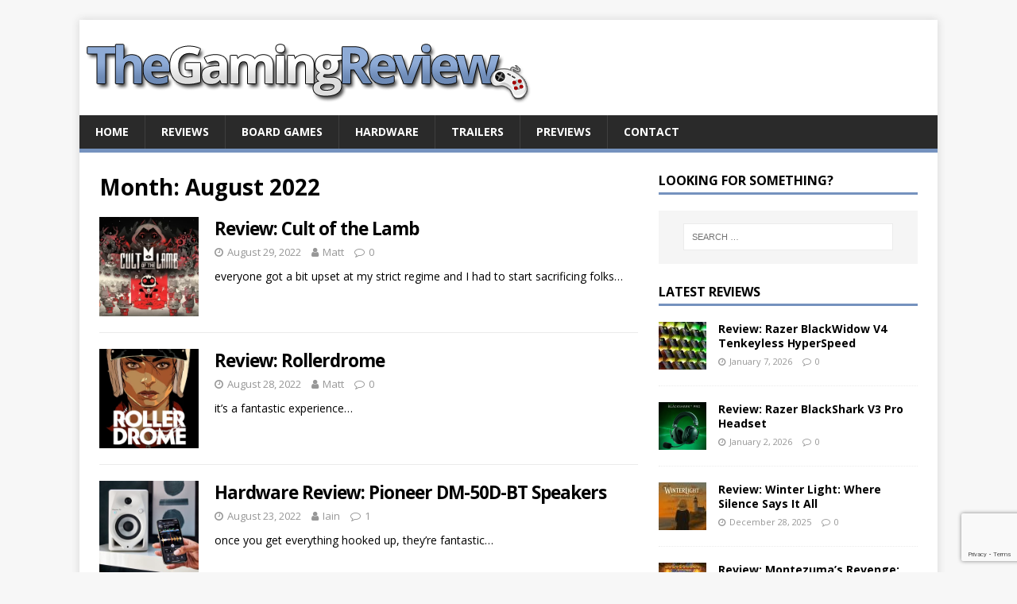

--- FILE ---
content_type: text/html; charset=UTF-8
request_url: https://www.thegamingreview.com/date/2022/08/
body_size: 9610
content:
<!DOCTYPE html>
<html class="no-js" lang="en-GB">
<head>
<meta charset="UTF-8">
<meta name="viewport" content="width=device-width, initial-scale=1.0">
<link rel="profile" href="http://gmpg.org/xfn/11" />
<title>August 2022 &#8211; TheGamingReview.com</title>
<meta name='robots' content='max-image-preview:large' />
<link rel='dns-prefetch' href='//fonts.googleapis.com' />
<link rel="alternate" type="application/rss+xml" title="TheGamingReview.com &raquo; Feed" href="https://www.thegamingreview.com/feed/" />
<link rel="alternate" type="application/rss+xml" title="TheGamingReview.com &raquo; Comments Feed" href="https://www.thegamingreview.com/comments/feed/" />
<style id='wp-img-auto-sizes-contain-inline-css' type='text/css'>
img:is([sizes=auto i],[sizes^="auto," i]){contain-intrinsic-size:3000px 1500px}
/*# sourceURL=wp-img-auto-sizes-contain-inline-css */
</style>
<style id='wp-emoji-styles-inline-css' type='text/css'>

	img.wp-smiley, img.emoji {
		display: inline !important;
		border: none !important;
		box-shadow: none !important;
		height: 1em !important;
		width: 1em !important;
		margin: 0 0.07em !important;
		vertical-align: -0.1em !important;
		background: none !important;
		padding: 0 !important;
	}
/*# sourceURL=wp-emoji-styles-inline-css */
</style>
<style id='wp-block-library-inline-css' type='text/css'>
:root{--wp-block-synced-color:#7a00df;--wp-block-synced-color--rgb:122,0,223;--wp-bound-block-color:var(--wp-block-synced-color);--wp-editor-canvas-background:#ddd;--wp-admin-theme-color:#007cba;--wp-admin-theme-color--rgb:0,124,186;--wp-admin-theme-color-darker-10:#006ba1;--wp-admin-theme-color-darker-10--rgb:0,107,160.5;--wp-admin-theme-color-darker-20:#005a87;--wp-admin-theme-color-darker-20--rgb:0,90,135;--wp-admin-border-width-focus:2px}@media (min-resolution:192dpi){:root{--wp-admin-border-width-focus:1.5px}}.wp-element-button{cursor:pointer}:root .has-very-light-gray-background-color{background-color:#eee}:root .has-very-dark-gray-background-color{background-color:#313131}:root .has-very-light-gray-color{color:#eee}:root .has-very-dark-gray-color{color:#313131}:root .has-vivid-green-cyan-to-vivid-cyan-blue-gradient-background{background:linear-gradient(135deg,#00d084,#0693e3)}:root .has-purple-crush-gradient-background{background:linear-gradient(135deg,#34e2e4,#4721fb 50%,#ab1dfe)}:root .has-hazy-dawn-gradient-background{background:linear-gradient(135deg,#faaca8,#dad0ec)}:root .has-subdued-olive-gradient-background{background:linear-gradient(135deg,#fafae1,#67a671)}:root .has-atomic-cream-gradient-background{background:linear-gradient(135deg,#fdd79a,#004a59)}:root .has-nightshade-gradient-background{background:linear-gradient(135deg,#330968,#31cdcf)}:root .has-midnight-gradient-background{background:linear-gradient(135deg,#020381,#2874fc)}:root{--wp--preset--font-size--normal:16px;--wp--preset--font-size--huge:42px}.has-regular-font-size{font-size:1em}.has-larger-font-size{font-size:2.625em}.has-normal-font-size{font-size:var(--wp--preset--font-size--normal)}.has-huge-font-size{font-size:var(--wp--preset--font-size--huge)}.has-text-align-center{text-align:center}.has-text-align-left{text-align:left}.has-text-align-right{text-align:right}.has-fit-text{white-space:nowrap!important}#end-resizable-editor-section{display:none}.aligncenter{clear:both}.items-justified-left{justify-content:flex-start}.items-justified-center{justify-content:center}.items-justified-right{justify-content:flex-end}.items-justified-space-between{justify-content:space-between}.screen-reader-text{border:0;clip-path:inset(50%);height:1px;margin:-1px;overflow:hidden;padding:0;position:absolute;width:1px;word-wrap:normal!important}.screen-reader-text:focus{background-color:#ddd;clip-path:none;color:#444;display:block;font-size:1em;height:auto;left:5px;line-height:normal;padding:15px 23px 14px;text-decoration:none;top:5px;width:auto;z-index:100000}html :where(.has-border-color){border-style:solid}html :where([style*=border-top-color]){border-top-style:solid}html :where([style*=border-right-color]){border-right-style:solid}html :where([style*=border-bottom-color]){border-bottom-style:solid}html :where([style*=border-left-color]){border-left-style:solid}html :where([style*=border-width]){border-style:solid}html :where([style*=border-top-width]){border-top-style:solid}html :where([style*=border-right-width]){border-right-style:solid}html :where([style*=border-bottom-width]){border-bottom-style:solid}html :where([style*=border-left-width]){border-left-style:solid}html :where(img[class*=wp-image-]){height:auto;max-width:100%}:where(figure){margin:0 0 1em}html :where(.is-position-sticky){--wp-admin--admin-bar--position-offset:var(--wp-admin--admin-bar--height,0px)}@media screen and (max-width:600px){html :where(.is-position-sticky){--wp-admin--admin-bar--position-offset:0px}}

/*# sourceURL=wp-block-library-inline-css */
</style><style id='global-styles-inline-css' type='text/css'>
:root{--wp--preset--aspect-ratio--square: 1;--wp--preset--aspect-ratio--4-3: 4/3;--wp--preset--aspect-ratio--3-4: 3/4;--wp--preset--aspect-ratio--3-2: 3/2;--wp--preset--aspect-ratio--2-3: 2/3;--wp--preset--aspect-ratio--16-9: 16/9;--wp--preset--aspect-ratio--9-16: 9/16;--wp--preset--color--black: #000000;--wp--preset--color--cyan-bluish-gray: #abb8c3;--wp--preset--color--white: #ffffff;--wp--preset--color--pale-pink: #f78da7;--wp--preset--color--vivid-red: #cf2e2e;--wp--preset--color--luminous-vivid-orange: #ff6900;--wp--preset--color--luminous-vivid-amber: #fcb900;--wp--preset--color--light-green-cyan: #7bdcb5;--wp--preset--color--vivid-green-cyan: #00d084;--wp--preset--color--pale-cyan-blue: #8ed1fc;--wp--preset--color--vivid-cyan-blue: #0693e3;--wp--preset--color--vivid-purple: #9b51e0;--wp--preset--gradient--vivid-cyan-blue-to-vivid-purple: linear-gradient(135deg,rgb(6,147,227) 0%,rgb(155,81,224) 100%);--wp--preset--gradient--light-green-cyan-to-vivid-green-cyan: linear-gradient(135deg,rgb(122,220,180) 0%,rgb(0,208,130) 100%);--wp--preset--gradient--luminous-vivid-amber-to-luminous-vivid-orange: linear-gradient(135deg,rgb(252,185,0) 0%,rgb(255,105,0) 100%);--wp--preset--gradient--luminous-vivid-orange-to-vivid-red: linear-gradient(135deg,rgb(255,105,0) 0%,rgb(207,46,46) 100%);--wp--preset--gradient--very-light-gray-to-cyan-bluish-gray: linear-gradient(135deg,rgb(238,238,238) 0%,rgb(169,184,195) 100%);--wp--preset--gradient--cool-to-warm-spectrum: linear-gradient(135deg,rgb(74,234,220) 0%,rgb(151,120,209) 20%,rgb(207,42,186) 40%,rgb(238,44,130) 60%,rgb(251,105,98) 80%,rgb(254,248,76) 100%);--wp--preset--gradient--blush-light-purple: linear-gradient(135deg,rgb(255,206,236) 0%,rgb(152,150,240) 100%);--wp--preset--gradient--blush-bordeaux: linear-gradient(135deg,rgb(254,205,165) 0%,rgb(254,45,45) 50%,rgb(107,0,62) 100%);--wp--preset--gradient--luminous-dusk: linear-gradient(135deg,rgb(255,203,112) 0%,rgb(199,81,192) 50%,rgb(65,88,208) 100%);--wp--preset--gradient--pale-ocean: linear-gradient(135deg,rgb(255,245,203) 0%,rgb(182,227,212) 50%,rgb(51,167,181) 100%);--wp--preset--gradient--electric-grass: linear-gradient(135deg,rgb(202,248,128) 0%,rgb(113,206,126) 100%);--wp--preset--gradient--midnight: linear-gradient(135deg,rgb(2,3,129) 0%,rgb(40,116,252) 100%);--wp--preset--font-size--small: 13px;--wp--preset--font-size--medium: 20px;--wp--preset--font-size--large: 36px;--wp--preset--font-size--x-large: 42px;--wp--preset--spacing--20: 0.44rem;--wp--preset--spacing--30: 0.67rem;--wp--preset--spacing--40: 1rem;--wp--preset--spacing--50: 1.5rem;--wp--preset--spacing--60: 2.25rem;--wp--preset--spacing--70: 3.38rem;--wp--preset--spacing--80: 5.06rem;--wp--preset--shadow--natural: 6px 6px 9px rgba(0, 0, 0, 0.2);--wp--preset--shadow--deep: 12px 12px 50px rgba(0, 0, 0, 0.4);--wp--preset--shadow--sharp: 6px 6px 0px rgba(0, 0, 0, 0.2);--wp--preset--shadow--outlined: 6px 6px 0px -3px rgb(255, 255, 255), 6px 6px rgb(0, 0, 0);--wp--preset--shadow--crisp: 6px 6px 0px rgb(0, 0, 0);}:where(.is-layout-flex){gap: 0.5em;}:where(.is-layout-grid){gap: 0.5em;}body .is-layout-flex{display: flex;}.is-layout-flex{flex-wrap: wrap;align-items: center;}.is-layout-flex > :is(*, div){margin: 0;}body .is-layout-grid{display: grid;}.is-layout-grid > :is(*, div){margin: 0;}:where(.wp-block-columns.is-layout-flex){gap: 2em;}:where(.wp-block-columns.is-layout-grid){gap: 2em;}:where(.wp-block-post-template.is-layout-flex){gap: 1.25em;}:where(.wp-block-post-template.is-layout-grid){gap: 1.25em;}.has-black-color{color: var(--wp--preset--color--black) !important;}.has-cyan-bluish-gray-color{color: var(--wp--preset--color--cyan-bluish-gray) !important;}.has-white-color{color: var(--wp--preset--color--white) !important;}.has-pale-pink-color{color: var(--wp--preset--color--pale-pink) !important;}.has-vivid-red-color{color: var(--wp--preset--color--vivid-red) !important;}.has-luminous-vivid-orange-color{color: var(--wp--preset--color--luminous-vivid-orange) !important;}.has-luminous-vivid-amber-color{color: var(--wp--preset--color--luminous-vivid-amber) !important;}.has-light-green-cyan-color{color: var(--wp--preset--color--light-green-cyan) !important;}.has-vivid-green-cyan-color{color: var(--wp--preset--color--vivid-green-cyan) !important;}.has-pale-cyan-blue-color{color: var(--wp--preset--color--pale-cyan-blue) !important;}.has-vivid-cyan-blue-color{color: var(--wp--preset--color--vivid-cyan-blue) !important;}.has-vivid-purple-color{color: var(--wp--preset--color--vivid-purple) !important;}.has-black-background-color{background-color: var(--wp--preset--color--black) !important;}.has-cyan-bluish-gray-background-color{background-color: var(--wp--preset--color--cyan-bluish-gray) !important;}.has-white-background-color{background-color: var(--wp--preset--color--white) !important;}.has-pale-pink-background-color{background-color: var(--wp--preset--color--pale-pink) !important;}.has-vivid-red-background-color{background-color: var(--wp--preset--color--vivid-red) !important;}.has-luminous-vivid-orange-background-color{background-color: var(--wp--preset--color--luminous-vivid-orange) !important;}.has-luminous-vivid-amber-background-color{background-color: var(--wp--preset--color--luminous-vivid-amber) !important;}.has-light-green-cyan-background-color{background-color: var(--wp--preset--color--light-green-cyan) !important;}.has-vivid-green-cyan-background-color{background-color: var(--wp--preset--color--vivid-green-cyan) !important;}.has-pale-cyan-blue-background-color{background-color: var(--wp--preset--color--pale-cyan-blue) !important;}.has-vivid-cyan-blue-background-color{background-color: var(--wp--preset--color--vivid-cyan-blue) !important;}.has-vivid-purple-background-color{background-color: var(--wp--preset--color--vivid-purple) !important;}.has-black-border-color{border-color: var(--wp--preset--color--black) !important;}.has-cyan-bluish-gray-border-color{border-color: var(--wp--preset--color--cyan-bluish-gray) !important;}.has-white-border-color{border-color: var(--wp--preset--color--white) !important;}.has-pale-pink-border-color{border-color: var(--wp--preset--color--pale-pink) !important;}.has-vivid-red-border-color{border-color: var(--wp--preset--color--vivid-red) !important;}.has-luminous-vivid-orange-border-color{border-color: var(--wp--preset--color--luminous-vivid-orange) !important;}.has-luminous-vivid-amber-border-color{border-color: var(--wp--preset--color--luminous-vivid-amber) !important;}.has-light-green-cyan-border-color{border-color: var(--wp--preset--color--light-green-cyan) !important;}.has-vivid-green-cyan-border-color{border-color: var(--wp--preset--color--vivid-green-cyan) !important;}.has-pale-cyan-blue-border-color{border-color: var(--wp--preset--color--pale-cyan-blue) !important;}.has-vivid-cyan-blue-border-color{border-color: var(--wp--preset--color--vivid-cyan-blue) !important;}.has-vivid-purple-border-color{border-color: var(--wp--preset--color--vivid-purple) !important;}.has-vivid-cyan-blue-to-vivid-purple-gradient-background{background: var(--wp--preset--gradient--vivid-cyan-blue-to-vivid-purple) !important;}.has-light-green-cyan-to-vivid-green-cyan-gradient-background{background: var(--wp--preset--gradient--light-green-cyan-to-vivid-green-cyan) !important;}.has-luminous-vivid-amber-to-luminous-vivid-orange-gradient-background{background: var(--wp--preset--gradient--luminous-vivid-amber-to-luminous-vivid-orange) !important;}.has-luminous-vivid-orange-to-vivid-red-gradient-background{background: var(--wp--preset--gradient--luminous-vivid-orange-to-vivid-red) !important;}.has-very-light-gray-to-cyan-bluish-gray-gradient-background{background: var(--wp--preset--gradient--very-light-gray-to-cyan-bluish-gray) !important;}.has-cool-to-warm-spectrum-gradient-background{background: var(--wp--preset--gradient--cool-to-warm-spectrum) !important;}.has-blush-light-purple-gradient-background{background: var(--wp--preset--gradient--blush-light-purple) !important;}.has-blush-bordeaux-gradient-background{background: var(--wp--preset--gradient--blush-bordeaux) !important;}.has-luminous-dusk-gradient-background{background: var(--wp--preset--gradient--luminous-dusk) !important;}.has-pale-ocean-gradient-background{background: var(--wp--preset--gradient--pale-ocean) !important;}.has-electric-grass-gradient-background{background: var(--wp--preset--gradient--electric-grass) !important;}.has-midnight-gradient-background{background: var(--wp--preset--gradient--midnight) !important;}.has-small-font-size{font-size: var(--wp--preset--font-size--small) !important;}.has-medium-font-size{font-size: var(--wp--preset--font-size--medium) !important;}.has-large-font-size{font-size: var(--wp--preset--font-size--large) !important;}.has-x-large-font-size{font-size: var(--wp--preset--font-size--x-large) !important;}
/*# sourceURL=global-styles-inline-css */
</style>

<style id='classic-theme-styles-inline-css' type='text/css'>
/*! This file is auto-generated */
.wp-block-button__link{color:#fff;background-color:#32373c;border-radius:9999px;box-shadow:none;text-decoration:none;padding:calc(.667em + 2px) calc(1.333em + 2px);font-size:1.125em}.wp-block-file__button{background:#32373c;color:#fff;text-decoration:none}
/*# sourceURL=/wp-includes/css/classic-themes.min.css */
</style>
<link rel='stylesheet' id='contact-form-7-css' href='https://www.thegamingreview.com/wp-content/plugins/contact-form-7/includes/css/styles.css?ver=6.1.4' type='text/css' media='all' />
<link rel='stylesheet' id='mh-google-fonts-css' href='https://fonts.googleapis.com/css?family=Open+Sans:400,400italic,700,600' type='text/css' media='all' />
<link rel='stylesheet' id='mh-magazine-lite-css' href='https://www.thegamingreview.com/wp-content/themes/mh-magazine-lite/style.css?ver=2.9.2' type='text/css' media='all' />
<link rel='stylesheet' id='mh-font-awesome-css' href='https://www.thegamingreview.com/wp-content/themes/mh-magazine-lite/includes/font-awesome.min.css' type='text/css' media='all' />
<script type="text/javascript" src="https://www.thegamingreview.com/wp-includes/js/jquery/jquery.min.js?ver=3.7.1" id="jquery-core-js"></script>
<script type="text/javascript" src="https://www.thegamingreview.com/wp-includes/js/jquery/jquery-migrate.min.js?ver=3.4.1" id="jquery-migrate-js"></script>
<script type="text/javascript" src="https://www.thegamingreview.com/wp-content/themes/mh-magazine-lite/js/scripts.js?ver=2.9.2" id="mh-scripts-js"></script>
<link rel="https://api.w.org/" href="https://www.thegamingreview.com/wp-json/" /><link rel="EditURI" type="application/rsd+xml" title="RSD" href="https://www.thegamingreview.com/xmlrpc.php?rsd" />
<meta name="generator" content="WordPress 6.9" />
<!--[if lt IE 9]>
<script src="https://www.thegamingreview.com/wp-content/themes/mh-magazine-lite/js/css3-mediaqueries.js"></script>
<![endif]-->
		<style type="text/css" id="wp-custom-css">
			/* Changes color of links */
.entry-content a, .entry-content a:hover, a:hover {
	color: #7592BE;
}
/* Changes menu item highlight color */
.mh-main-nav .menu > .current-menu-item, .mh-main-nav li:hover {
	background: #7592BE;
}
/* Changes menu and widget-title border color */
.mh-main-nav, .mh-widget-title {
	border-bottom-color: #7592BE;
}

h3 {
  font-size: 1.4rem;
	letter-spacing:-1px;
}

.mh-loop-thumb img {
  width: 100%;
  max-width: 125px;
}

.entry-thumbnail img {
  width: 100%;
	height:0px;
	display:none;
}

.entry-content {
	max-width: 650px;
	
}		</style>
		</head>
<body id="mh-mobile" class="archive date custom-background wp-theme-mh-magazine-lite mh-right-sb" itemscope="itemscope" itemtype="https://schema.org/WebPage">
<div class="mh-container mh-container-outer">
<div class="mh-header-mobile-nav mh-clearfix"></div>
<header class="mh-header" itemscope="itemscope" itemtype="https://schema.org/WPHeader">
	<div class="mh-container mh-container-inner mh-row mh-clearfix">
		<div class="mh-custom-header mh-clearfix">
<a class="mh-header-image-link" href="https://www.thegamingreview.com/" title="TheGamingReview.com" rel="home">
<img class="mh-header-image" src="https://www.thegamingreview.com/wp-content/uploads/2023/01/cropped-tgr_logo.png" height="120" width="600" alt="TheGamingReview.com" />
</a>
</div>
	</div>
	<div class="mh-main-nav-wrap">
		<nav class="mh-navigation mh-main-nav mh-container mh-container-inner mh-clearfix" itemscope="itemscope" itemtype="https://schema.org/SiteNavigationElement">
			<div class="menu-podcast-container"><ul id="menu-podcast" class="menu"><li id="menu-item-26" class="menu-item menu-item-type-custom menu-item-object-custom menu-item-home menu-item-26"><a href="https://www.thegamingreview.com">Home</a></li>
<li id="menu-item-78" class="menu-item menu-item-type-custom menu-item-object-custom menu-item-78"><a href="https://www.thegamingreview.com/category/review-2/">Reviews</a></li>
<li id="menu-item-9073" class="menu-item menu-item-type-taxonomy menu-item-object-category menu-item-9073"><a href="https://www.thegamingreview.com/category/board-games/">Board Games</a></li>
<li id="menu-item-10938" class="menu-item menu-item-type-taxonomy menu-item-object-category menu-item-10938"><a href="https://www.thegamingreview.com/category/hardware/">Hardware</a></li>
<li id="menu-item-1212" class="menu-item menu-item-type-taxonomy menu-item-object-category menu-item-1212"><a href="https://www.thegamingreview.com/category/trailers/">Trailers</a></li>
<li id="menu-item-7122" class="menu-item menu-item-type-taxonomy menu-item-object-category menu-item-7122"><a href="https://www.thegamingreview.com/category/previews/">Previews</a></li>
<li id="menu-item-530" class="menu-item menu-item-type-custom menu-item-object-custom menu-item-530"><a href="http://www.thegamingreview.com/contact-us/">Contact</a></li>
</ul></div>		</nav>
	</div>
</header><div class="mh-wrapper mh-clearfix">
	<div id="main-content" class="mh-loop mh-content" role="main">			<header class="page-header"><h1 class="page-title">Month: <span>August 2022</span></h1>			</header><article class="mh-loop-item mh-clearfix post-13631 post type-post status-publish format-standard has-post-thumbnail hentry category-playstation-5 category-review-2 tag-cult-of-the-lamb">
	<figure class="mh-loop-thumb">
		<a href="https://www.thegamingreview.com/13631/2022/08/29/review-cult-of-the-lamb/"><img width="300" height="300" src="https://www.thegamingreview.com/wp-content/uploads/2022/08/cult-of-the-lamb-cover.webp" class="attachment-mh-magazine-lite-medium size-mh-magazine-lite-medium wp-post-image" alt="" decoding="async" fetchpriority="high" srcset="https://www.thegamingreview.com/wp-content/uploads/2022/08/cult-of-the-lamb-cover.webp 600w, https://www.thegamingreview.com/wp-content/uploads/2022/08/cult-of-the-lamb-cover-300x300.webp 300w, https://www.thegamingreview.com/wp-content/uploads/2022/08/cult-of-the-lamb-cover-150x150.webp 150w, https://www.thegamingreview.com/wp-content/uploads/2022/08/cult-of-the-lamb-cover-100x100.webp 100w, https://www.thegamingreview.com/wp-content/uploads/2022/08/cult-of-the-lamb-cover-144x144.webp 144w" sizes="(max-width: 300px) 100vw, 300px" />		</a>
	</figure>
	<div class="mh-loop-content mh-clearfix">
		<header class="mh-loop-header">
			<h3 class="entry-title mh-loop-title">
				<a href="https://www.thegamingreview.com/13631/2022/08/29/review-cult-of-the-lamb/" rel="bookmark">
					Review: Cult of the Lamb				</a>
			</h3>
			<div class="mh-meta mh-loop-meta">
				<span class="mh-meta-date updated"><i class="fa fa-clock-o"></i>August 29, 2022</span>
<span class="mh-meta-author author vcard"><i class="fa fa-user"></i><a class="fn" href="https://www.thegamingreview.com/author/matt/">Matt</a></span>
<span class="mh-meta-comments"><i class="fa fa-comment-o"></i><a class="mh-comment-count-link" href="https://www.thegamingreview.com/13631/2022/08/29/review-cult-of-the-lamb/#mh-comments">0</a></span>
			</div>
		</header>
		<div class="mh-loop-excerpt">
			<div class="mh-excerpt"><p>everyone got a bit upset at my strict regime and I had to start sacrificing folks&#8230;</p>
</div>		</div>
	</div>
</article><article class="mh-loop-item mh-clearfix post-13629 post type-post status-publish format-standard has-post-thumbnail hentry category-playstation-5 category-review-2 tag-rollerdrome">
	<figure class="mh-loop-thumb">
		<a href="https://www.thegamingreview.com/13629/2022/08/28/review-rollerdrome/"><img width="300" height="300" src="https://www.thegamingreview.com/wp-content/uploads/2022/08/Rollerdrome.webp" class="attachment-mh-magazine-lite-medium size-mh-magazine-lite-medium wp-post-image" alt="" decoding="async" srcset="https://www.thegamingreview.com/wp-content/uploads/2022/08/Rollerdrome.webp 512w, https://www.thegamingreview.com/wp-content/uploads/2022/08/Rollerdrome-300x300.webp 300w, https://www.thegamingreview.com/wp-content/uploads/2022/08/Rollerdrome-150x150.webp 150w, https://www.thegamingreview.com/wp-content/uploads/2022/08/Rollerdrome-100x100.webp 100w, https://www.thegamingreview.com/wp-content/uploads/2022/08/Rollerdrome-144x144.webp 144w" sizes="(max-width: 300px) 100vw, 300px" />		</a>
	</figure>
	<div class="mh-loop-content mh-clearfix">
		<header class="mh-loop-header">
			<h3 class="entry-title mh-loop-title">
				<a href="https://www.thegamingreview.com/13629/2022/08/28/review-rollerdrome/" rel="bookmark">
					Review: Rollerdrome				</a>
			</h3>
			<div class="mh-meta mh-loop-meta">
				<span class="mh-meta-date updated"><i class="fa fa-clock-o"></i>August 28, 2022</span>
<span class="mh-meta-author author vcard"><i class="fa fa-user"></i><a class="fn" href="https://www.thegamingreview.com/author/matt/">Matt</a></span>
<span class="mh-meta-comments"><i class="fa fa-comment-o"></i><a class="mh-comment-count-link" href="https://www.thegamingreview.com/13629/2022/08/28/review-rollerdrome/#mh-comments">0</a></span>
			</div>
		</header>
		<div class="mh-loop-excerpt">
			<div class="mh-excerpt"><p>it’s a fantastic experience&#8230;</p>
</div>		</div>
	</div>
</article><article class="mh-loop-item mh-clearfix post-13621 post type-post status-publish format-standard has-post-thumbnail hentry category-hardware category-review-2">
	<figure class="mh-loop-thumb">
		<a href="https://www.thegamingreview.com/13621/2022/08/23/hardware-review-pioneer-dm-50d-bt-speakers/"><img width="300" height="300" src="https://www.thegamingreview.com/wp-content/uploads/2022/05/DM40DBT-50DBTbluetooth1053x1053sp1.jpg" class="attachment-mh-magazine-lite-medium size-mh-magazine-lite-medium wp-post-image" alt="" decoding="async" srcset="https://www.thegamingreview.com/wp-content/uploads/2022/05/DM40DBT-50DBTbluetooth1053x1053sp1.jpg 1053w, https://www.thegamingreview.com/wp-content/uploads/2022/05/DM40DBT-50DBTbluetooth1053x1053sp1-300x300.jpg 300w, https://www.thegamingreview.com/wp-content/uploads/2022/05/DM40DBT-50DBTbluetooth1053x1053sp1-1024x1024.jpg 1024w, https://www.thegamingreview.com/wp-content/uploads/2022/05/DM40DBT-50DBTbluetooth1053x1053sp1-150x150.jpg 150w, https://www.thegamingreview.com/wp-content/uploads/2022/05/DM40DBT-50DBTbluetooth1053x1053sp1-768x768.jpg 768w, https://www.thegamingreview.com/wp-content/uploads/2022/05/DM40DBT-50DBTbluetooth1053x1053sp1-100x100.jpg 100w, https://www.thegamingreview.com/wp-content/uploads/2022/05/DM40DBT-50DBTbluetooth1053x1053sp1-144x144.jpg 144w" sizes="(max-width: 300px) 100vw, 300px" />		</a>
	</figure>
	<div class="mh-loop-content mh-clearfix">
		<header class="mh-loop-header">
			<h3 class="entry-title mh-loop-title">
				<a href="https://www.thegamingreview.com/13621/2022/08/23/hardware-review-pioneer-dm-50d-bt-speakers/" rel="bookmark">
					Hardware Review: Pioneer DM-50D-BT Speakers				</a>
			</h3>
			<div class="mh-meta mh-loop-meta">
				<span class="mh-meta-date updated"><i class="fa fa-clock-o"></i>August 23, 2022</span>
<span class="mh-meta-author author vcard"><i class="fa fa-user"></i><a class="fn" href="https://www.thegamingreview.com/author/iain/">Iain</a></span>
<span class="mh-meta-comments"><i class="fa fa-comment-o"></i><a class="mh-comment-count-link" href="https://www.thegamingreview.com/13621/2022/08/23/hardware-review-pioneer-dm-50d-bt-speakers/#mh-comments">1</a></span>
			</div>
		</header>
		<div class="mh-loop-excerpt">
			<div class="mh-excerpt"><p>once you get everything hooked up, they&#8217;re fantastic&#8230;</p>
</div>		</div>
	</div>
</article><article class="mh-loop-item mh-clearfix post-13619 post type-post status-publish format-standard has-post-thumbnail hentry category-pc category-review-2 tag-cartel-tycoon">
	<figure class="mh-loop-thumb">
		<a href="https://www.thegamingreview.com/13619/2022/08/21/review-cartel-tycoon/"><img width="300" height="300" src="https://www.thegamingreview.com/wp-content/uploads/2022/08/cartel-tycoon-1.jpeg" class="attachment-mh-magazine-lite-medium size-mh-magazine-lite-medium wp-post-image" alt="" decoding="async" loading="lazy" srcset="https://www.thegamingreview.com/wp-content/uploads/2022/08/cartel-tycoon-1.jpeg 1280w, https://www.thegamingreview.com/wp-content/uploads/2022/08/cartel-tycoon-1-300x300.jpeg 300w, https://www.thegamingreview.com/wp-content/uploads/2022/08/cartel-tycoon-1-1024x1024.jpeg 1024w, https://www.thegamingreview.com/wp-content/uploads/2022/08/cartel-tycoon-1-150x150.jpeg 150w, https://www.thegamingreview.com/wp-content/uploads/2022/08/cartel-tycoon-1-768x768.jpeg 768w, https://www.thegamingreview.com/wp-content/uploads/2022/08/cartel-tycoon-1-100x100.jpeg 100w, https://www.thegamingreview.com/wp-content/uploads/2022/08/cartel-tycoon-1-144x144.jpeg 144w" sizes="auto, (max-width: 300px) 100vw, 300px" />		</a>
	</figure>
	<div class="mh-loop-content mh-clearfix">
		<header class="mh-loop-header">
			<h3 class="entry-title mh-loop-title">
				<a href="https://www.thegamingreview.com/13619/2022/08/21/review-cartel-tycoon/" rel="bookmark">
					Review: Cartel Tycoon				</a>
			</h3>
			<div class="mh-meta mh-loop-meta">
				<span class="mh-meta-date updated"><i class="fa fa-clock-o"></i>August 21, 2022</span>
<span class="mh-meta-author author vcard"><i class="fa fa-user"></i><a class="fn" href="https://www.thegamingreview.com/author/matt/">Matt</a></span>
<span class="mh-meta-comments"><i class="fa fa-comment-o"></i><a class="mh-comment-count-link" href="https://www.thegamingreview.com/13619/2022/08/21/review-cartel-tycoon/#mh-comments">0</a></span>
			</div>
		</header>
		<div class="mh-loop-excerpt">
			<div class="mh-excerpt"><p>It’s not just ‘make drugs’, you have to consider the impact of the law&#8230;</p>
</div>		</div>
	</div>
</article><article class="mh-loop-item mh-clearfix post-13601 post type-post status-publish format-standard has-post-thumbnail hentry category-hardware category-review-2 tag-jsaux tag-steam-deck">
	<figure class="mh-loop-thumb">
		<a href="https://www.thegamingreview.com/13601/2022/08/19/peripheral-review-jsaux-steam-deck-accessories/"><img width="300" height="300" src="https://www.thegamingreview.com/wp-content/uploads/2022/08/Steam_Deck_Protective_Standing_Case_800x-e1660903106518.webp" class="attachment-mh-magazine-lite-medium size-mh-magazine-lite-medium wp-post-image" alt="" decoding="async" loading="lazy" srcset="https://www.thegamingreview.com/wp-content/uploads/2022/08/Steam_Deck_Protective_Standing_Case_800x-e1660903106518.webp 600w, https://www.thegamingreview.com/wp-content/uploads/2022/08/Steam_Deck_Protective_Standing_Case_800x-e1660903106518-300x300.webp 300w, https://www.thegamingreview.com/wp-content/uploads/2022/08/Steam_Deck_Protective_Standing_Case_800x-e1660903106518-150x150.webp 150w, https://www.thegamingreview.com/wp-content/uploads/2022/08/Steam_Deck_Protective_Standing_Case_800x-e1660903106518-100x100.webp 100w, https://www.thegamingreview.com/wp-content/uploads/2022/08/Steam_Deck_Protective_Standing_Case_800x-e1660903106518-144x144.webp 144w" sizes="auto, (max-width: 300px) 100vw, 300px" />		</a>
	</figure>
	<div class="mh-loop-content mh-clearfix">
		<header class="mh-loop-header">
			<h3 class="entry-title mh-loop-title">
				<a href="https://www.thegamingreview.com/13601/2022/08/19/peripheral-review-jsaux-steam-deck-accessories/" rel="bookmark">
					Peripheral Review: JSAUX Steam Deck Accessories				</a>
			</h3>
			<div class="mh-meta mh-loop-meta">
				<span class="mh-meta-date updated"><i class="fa fa-clock-o"></i>August 19, 2022</span>
<span class="mh-meta-author author vcard"><i class="fa fa-user"></i><a class="fn" href="https://www.thegamingreview.com/author/matt/">Matt</a></span>
<span class="mh-meta-comments"><i class="fa fa-comment-o"></i><a class="mh-comment-count-link" href="https://www.thegamingreview.com/13601/2022/08/19/peripheral-review-jsaux-steam-deck-accessories/#mh-comments">0</a></span>
			</div>
		</header>
		<div class="mh-loop-excerpt">
			<div class="mh-excerpt"><p>there’s a flip stand which pops out so the Deck can be positioned up on a table&#8230;</p>
</div>		</div>
	</div>
</article><article class="mh-loop-item mh-clearfix post-13599 post type-post status-publish format-standard has-post-thumbnail hentry category-playstation-5 category-review-2 tag-sword-and-fairy">
	<figure class="mh-loop-thumb">
		<a href="https://www.thegamingreview.com/13599/2022/08/06/review-sword-and-fairy-together-forever/"><img width="300" height="300" src="https://www.thegamingreview.com/wp-content/uploads/2022/07/SwordFairy7.jpg" class="attachment-mh-magazine-lite-medium size-mh-magazine-lite-medium wp-post-image" alt="" decoding="async" loading="lazy" srcset="https://www.thegamingreview.com/wp-content/uploads/2022/07/SwordFairy7.jpg 512w, https://www.thegamingreview.com/wp-content/uploads/2022/07/SwordFairy7-300x300.jpg 300w, https://www.thegamingreview.com/wp-content/uploads/2022/07/SwordFairy7-150x150.jpg 150w, https://www.thegamingreview.com/wp-content/uploads/2022/07/SwordFairy7-100x100.jpg 100w, https://www.thegamingreview.com/wp-content/uploads/2022/07/SwordFairy7-144x144.jpg 144w" sizes="auto, (max-width: 300px) 100vw, 300px" />		</a>
	</figure>
	<div class="mh-loop-content mh-clearfix">
		<header class="mh-loop-header">
			<h3 class="entry-title mh-loop-title">
				<a href="https://www.thegamingreview.com/13599/2022/08/06/review-sword-and-fairy-together-forever/" rel="bookmark">
					Review: Sword and Fairy: Together Forever				</a>
			</h3>
			<div class="mh-meta mh-loop-meta">
				<span class="mh-meta-date updated"><i class="fa fa-clock-o"></i>August 6, 2022</span>
<span class="mh-meta-author author vcard"><i class="fa fa-user"></i><a class="fn" href="https://www.thegamingreview.com/author/matt/">Matt</a></span>
<span class="mh-meta-comments"><i class="fa fa-comment-o"></i><a class="mh-comment-count-link" href="https://www.thegamingreview.com/13599/2022/08/06/review-sword-and-fairy-together-forever/#mh-comments">0</a></span>
			</div>
		</header>
		<div class="mh-loop-excerpt">
			<div class="mh-excerpt"><p>The Chinese location gives a magical and foreign environment from the norm&#8230;</p>
</div>		</div>
	</div>
</article><article class="mh-loop-item mh-clearfix post-13595 post type-post status-publish format-standard has-post-thumbnail hentry category-free-games tag-calico tag-little-nightmares tag-monaco tag-saints-row tag-scourgebringer tag-tony-hawk tag-yakuza">
	<figure class="mh-loop-thumb">
		<a href="https://www.thegamingreview.com/13595/2022/08/02/august-2022s-free-games/"><img width="300" height="300" src="https://www.thegamingreview.com/wp-content/uploads/2014/12/money.jpg" class="attachment-mh-magazine-lite-medium size-mh-magazine-lite-medium wp-post-image" alt="" decoding="async" loading="lazy" srcset="https://www.thegamingreview.com/wp-content/uploads/2014/12/money.jpg 300w, https://www.thegamingreview.com/wp-content/uploads/2014/12/money-150x150.jpg 150w, https://www.thegamingreview.com/wp-content/uploads/2014/12/money-100x100.jpg 100w, https://www.thegamingreview.com/wp-content/uploads/2014/12/money-144x144.jpg 144w" sizes="auto, (max-width: 300px) 100vw, 300px" />		</a>
	</figure>
	<div class="mh-loop-content mh-clearfix">
		<header class="mh-loop-header">
			<h3 class="entry-title mh-loop-title">
				<a href="https://www.thegamingreview.com/13595/2022/08/02/august-2022s-free-games/" rel="bookmark">
					August 2022’s Free Games				</a>
			</h3>
			<div class="mh-meta mh-loop-meta">
				<span class="mh-meta-date updated"><i class="fa fa-clock-o"></i>August 2, 2022</span>
<span class="mh-meta-author author vcard"><i class="fa fa-user"></i><a class="fn" href="https://www.thegamingreview.com/author/matt/">Matt</a></span>
<span class="mh-meta-comments"><i class="fa fa-comment-o"></i><a class="mh-comment-count-link" href="https://www.thegamingreview.com/13595/2022/08/02/august-2022s-free-games/#mh-comments">0</a></span>
			</div>
		</header>
		<div class="mh-loop-excerpt">
			<div class="mh-excerpt"><p>Assemble a crack team of thieves and get to work&#8230;</p>
</div>		</div>
	</div>
</article>	</div>
	<aside class="mh-widget-col-1 mh-sidebar" itemscope="itemscope" itemtype="https://schema.org/WPSideBar"><div id="search-3" class="mh-widget widget_search"><h4 class="mh-widget-title"><span class="mh-widget-title-inner">Looking for something?</span></h4><form role="search" method="get" class="search-form" action="https://www.thegamingreview.com/">
				<label>
					<span class="screen-reader-text">Search for:</span>
					<input type="search" class="search-field" placeholder="Search &hellip;" value="" name="s" />
				</label>
				<input type="submit" class="search-submit" value="Search" />
			</form></div><div id="mh_custom_posts-3" class="mh-widget mh_custom_posts"><h4 class="mh-widget-title"><span class="mh-widget-title-inner"><a href="https://www.thegamingreview.com/category/review-2/" class="mh-widget-title-link">Latest Reviews</a></span></h4>			<ul class="mh-custom-posts-widget mh-clearfix">					<li class="post-14336 mh-custom-posts-item mh-custom-posts-small mh-clearfix">
						<figure class="mh-custom-posts-thumb">
							<a href="https://www.thegamingreview.com/14336/2026/01/07/hardware-review-razer-blackwidow-v4-tenkeyless-hyperspeed/" title="Review: Razer BlackWidow V4 Tenkeyless HyperSpeed"><img width="60" height="60" src="https://www.thegamingreview.com/wp-content/uploads/2026/01/bwv4-60x60.jpg" class="attachment-mh-magazine-lite-small size-mh-magazine-lite-small wp-post-image" alt="" decoding="async" loading="lazy" srcset="https://www.thegamingreview.com/wp-content/uploads/2026/01/bwv4-60x60.jpg 60w, https://www.thegamingreview.com/wp-content/uploads/2026/01/bwv4-150x150.jpg 150w, https://www.thegamingreview.com/wp-content/uploads/2026/01/bwv4.jpg 447w, https://www.thegamingreview.com/wp-content/uploads/2026/01/bwv4-300x300.jpg 300w" sizes="auto, (max-width: 60px) 100vw, 60px" />							</a>
						</figure>
						<div class="mh-custom-posts-header">
							<p class="mh-custom-posts-small-title">
								<a href="https://www.thegamingreview.com/14336/2026/01/07/hardware-review-razer-blackwidow-v4-tenkeyless-hyperspeed/" title="Review: Razer BlackWidow V4 Tenkeyless HyperSpeed">
									Review: Razer BlackWidow V4 Tenkeyless HyperSpeed								</a>
							</p>
							<div class="mh-meta mh-custom-posts-meta">
								<span class="mh-meta-date updated"><i class="fa fa-clock-o"></i>January 7, 2026</span>
<span class="mh-meta-comments"><i class="fa fa-comment-o"></i><a class="mh-comment-count-link" href="https://www.thegamingreview.com/14336/2026/01/07/hardware-review-razer-blackwidow-v4-tenkeyless-hyperspeed/#mh-comments">0</a></span>
							</div>
						</div>
					</li>					<li class="post-14304 mh-custom-posts-item mh-custom-posts-small mh-clearfix">
						<figure class="mh-custom-posts-thumb">
							<a href="https://www.thegamingreview.com/14304/2026/01/02/review-razer-blackshark-v3-pro-headset/" title="Review: Razer BlackShark V3 Pro Headset"><img width="60" height="60" src="https://www.thegamingreview.com/wp-content/uploads/2026/01/razer-blackshark-v3-pro-og-image-e1767827298847-60x60.png" class="attachment-mh-magazine-lite-small size-mh-magazine-lite-small wp-post-image" alt="" decoding="async" loading="lazy" srcset="https://www.thegamingreview.com/wp-content/uploads/2026/01/razer-blackshark-v3-pro-og-image-e1767827298847-60x60.png 60w, https://www.thegamingreview.com/wp-content/uploads/2026/01/razer-blackshark-v3-pro-og-image-e1767827298847-150x150.png 150w, https://www.thegamingreview.com/wp-content/uploads/2026/01/razer-blackshark-v3-pro-og-image-e1767827298847-300x300.png 300w, https://www.thegamingreview.com/wp-content/uploads/2026/01/razer-blackshark-v3-pro-og-image-e1767827298847.png 578w" sizes="auto, (max-width: 60px) 100vw, 60px" />							</a>
						</figure>
						<div class="mh-custom-posts-header">
							<p class="mh-custom-posts-small-title">
								<a href="https://www.thegamingreview.com/14304/2026/01/02/review-razer-blackshark-v3-pro-headset/" title="Review: Razer BlackShark V3 Pro Headset">
									Review: Razer BlackShark V3 Pro Headset								</a>
							</p>
							<div class="mh-meta mh-custom-posts-meta">
								<span class="mh-meta-date updated"><i class="fa fa-clock-o"></i>January 2, 2026</span>
<span class="mh-meta-comments"><i class="fa fa-comment-o"></i><a class="mh-comment-count-link" href="https://www.thegamingreview.com/14304/2026/01/02/review-razer-blackshark-v3-pro-headset/#mh-comments">0</a></span>
							</div>
						</div>
					</li>					<li class="post-14315 mh-custom-posts-item mh-custom-posts-small mh-clearfix">
						<figure class="mh-custom-posts-thumb">
							<a href="https://www.thegamingreview.com/14315/2025/12/28/review-winter-light-where-silence-says-it-all/" title="Review: Winter Light: Where Silence Says It All"><img width="60" height="60" src="https://www.thegamingreview.com/wp-content/uploads/2025/12/WinterLight-60x60.jpg" class="attachment-mh-magazine-lite-small size-mh-magazine-lite-small wp-post-image" alt="" decoding="async" loading="lazy" srcset="https://www.thegamingreview.com/wp-content/uploads/2025/12/WinterLight-60x60.jpg 60w, https://www.thegamingreview.com/wp-content/uploads/2025/12/WinterLight-640x640.jpg 640w, https://www.thegamingreview.com/wp-content/uploads/2025/12/WinterLight-150x150.jpg 150w, https://www.thegamingreview.com/wp-content/uploads/2025/12/WinterLight-768x768.jpg 768w, https://www.thegamingreview.com/wp-content/uploads/2025/12/WinterLight-300x300.jpg 300w, https://www.thegamingreview.com/wp-content/uploads/2025/12/WinterLight.jpg 1024w" sizes="auto, (max-width: 60px) 100vw, 60px" />							</a>
						</figure>
						<div class="mh-custom-posts-header">
							<p class="mh-custom-posts-small-title">
								<a href="https://www.thegamingreview.com/14315/2025/12/28/review-winter-light-where-silence-says-it-all/" title="Review: Winter Light: Where Silence Says It All">
									Review: Winter Light: Where Silence Says It All								</a>
							</p>
							<div class="mh-meta mh-custom-posts-meta">
								<span class="mh-meta-date updated"><i class="fa fa-clock-o"></i>December 28, 2025</span>
<span class="mh-meta-comments"><i class="fa fa-comment-o"></i><a class="mh-comment-count-link" href="https://www.thegamingreview.com/14315/2025/12/28/review-winter-light-where-silence-says-it-all/#mh-comments">0</a></span>
							</div>
						</div>
					</li>					<li class="post-14313 mh-custom-posts-item mh-custom-posts-small mh-clearfix">
						<figure class="mh-custom-posts-thumb">
							<a href="https://www.thegamingreview.com/14313/2025/12/20/montezumas-revenge-the-40th-anniversary-edition/" title="Review: Montezuma’s Revenge: The 40th Anniversary Edition"><img width="60" height="60" src="https://www.thegamingreview.com/wp-content/uploads/2025/12/Monte-60x60.jpg" class="attachment-mh-magazine-lite-small size-mh-magazine-lite-small wp-post-image" alt="" decoding="async" loading="lazy" srcset="https://www.thegamingreview.com/wp-content/uploads/2025/12/Monte-60x60.jpg 60w, https://www.thegamingreview.com/wp-content/uploads/2025/12/Monte-640x640.jpg 640w, https://www.thegamingreview.com/wp-content/uploads/2025/12/Monte-150x150.jpg 150w, https://www.thegamingreview.com/wp-content/uploads/2025/12/Monte-768x768.jpg 768w, https://www.thegamingreview.com/wp-content/uploads/2025/12/Monte-300x300.jpg 300w, https://www.thegamingreview.com/wp-content/uploads/2025/12/Monte.jpg 1024w" sizes="auto, (max-width: 60px) 100vw, 60px" />							</a>
						</figure>
						<div class="mh-custom-posts-header">
							<p class="mh-custom-posts-small-title">
								<a href="https://www.thegamingreview.com/14313/2025/12/20/montezumas-revenge-the-40th-anniversary-edition/" title="Review: Montezuma’s Revenge: The 40th Anniversary Edition">
									Review: Montezuma’s Revenge: The 40th Anniversary Edition								</a>
							</p>
							<div class="mh-meta mh-custom-posts-meta">
								<span class="mh-meta-date updated"><i class="fa fa-clock-o"></i>December 20, 2025</span>
<span class="mh-meta-comments"><i class="fa fa-comment-o"></i><a class="mh-comment-count-link" href="https://www.thegamingreview.com/14313/2025/12/20/montezumas-revenge-the-40th-anniversary-edition/#mh-comments">0</a></span>
							</div>
						</div>
					</li>					<li class="post-14292 mh-custom-posts-item mh-custom-posts-small mh-clearfix">
						<figure class="mh-custom-posts-thumb">
							<a href="https://www.thegamingreview.com/14292/2025/11/16/review-razer-blackwidow-v4-low-profile-tenkeyless-hyperspeed/" title="Review: Razer BlackWidow V4 Low‑Profile"><img width="60" height="60" src="https://www.thegamingreview.com/wp-content/uploads/2025/11/razer-blackwidow-v4-low-profile-tenkeyless-hyperspeed_control-buttons_desktop-1-60x60.jpg" class="attachment-mh-magazine-lite-small size-mh-magazine-lite-small wp-post-image" alt="" decoding="async" loading="lazy" srcset="https://www.thegamingreview.com/wp-content/uploads/2025/11/razer-blackwidow-v4-low-profile-tenkeyless-hyperspeed_control-buttons_desktop-1-60x60.jpg 60w, https://www.thegamingreview.com/wp-content/uploads/2025/11/razer-blackwidow-v4-low-profile-tenkeyless-hyperspeed_control-buttons_desktop-1-150x150.jpg 150w, https://www.thegamingreview.com/wp-content/uploads/2025/11/razer-blackwidow-v4-low-profile-tenkeyless-hyperspeed_control-buttons_desktop-1-300x300.jpg 300w, https://www.thegamingreview.com/wp-content/uploads/2025/11/razer-blackwidow-v4-low-profile-tenkeyless-hyperspeed_control-buttons_desktop-1.jpg 600w" sizes="auto, (max-width: 60px) 100vw, 60px" />							</a>
						</figure>
						<div class="mh-custom-posts-header">
							<p class="mh-custom-posts-small-title">
								<a href="https://www.thegamingreview.com/14292/2025/11/16/review-razer-blackwidow-v4-low-profile-tenkeyless-hyperspeed/" title="Review: Razer BlackWidow V4 Low‑Profile">
									Review: Razer BlackWidow V4 Low‑Profile								</a>
							</p>
							<div class="mh-meta mh-custom-posts-meta">
								<span class="mh-meta-date updated"><i class="fa fa-clock-o"></i>November 16, 2025</span>
<span class="mh-meta-comments"><i class="fa fa-comment-o"></i><a class="mh-comment-count-link" href="https://www.thegamingreview.com/14292/2025/11/16/review-razer-blackwidow-v4-low-profile-tenkeyless-hyperspeed/#mh-comments">0</a></span>
							</div>
						</div>
					</li>					<li class="post-14275 mh-custom-posts-item mh-custom-posts-small mh-clearfix">
						<figure class="mh-custom-posts-thumb">
							<a href="https://www.thegamingreview.com/14275/2025/11/03/review-razer-deathadder-v4-pro-mouse/" title="Review: Razer DeathAdder V4 Pro Mouse"><img width="60" height="60" src="https://www.thegamingreview.com/wp-content/uploads/2025/11/DeathAdder-V4-Pro-e1762463989886-60x60.jpg" class="attachment-mh-magazine-lite-small size-mh-magazine-lite-small wp-post-image" alt="" decoding="async" loading="lazy" srcset="https://www.thegamingreview.com/wp-content/uploads/2025/11/DeathAdder-V4-Pro-e1762463989886-60x60.jpg 60w, https://www.thegamingreview.com/wp-content/uploads/2025/11/DeathAdder-V4-Pro-e1762463989886-640x640.jpg 640w, https://www.thegamingreview.com/wp-content/uploads/2025/11/DeathAdder-V4-Pro-e1762463989886-150x150.jpg 150w, https://www.thegamingreview.com/wp-content/uploads/2025/11/DeathAdder-V4-Pro-e1762463989886-300x300.jpg 300w, https://www.thegamingreview.com/wp-content/uploads/2025/11/DeathAdder-V4-Pro-e1762463989886.jpg 700w" sizes="auto, (max-width: 60px) 100vw, 60px" />							</a>
						</figure>
						<div class="mh-custom-posts-header">
							<p class="mh-custom-posts-small-title">
								<a href="https://www.thegamingreview.com/14275/2025/11/03/review-razer-deathadder-v4-pro-mouse/" title="Review: Razer DeathAdder V4 Pro Mouse">
									Review: Razer DeathAdder V4 Pro Mouse								</a>
							</p>
							<div class="mh-meta mh-custom-posts-meta">
								<span class="mh-meta-date updated"><i class="fa fa-clock-o"></i>November 3, 2025</span>
<span class="mh-meta-comments"><i class="fa fa-comment-o"></i><a class="mh-comment-count-link" href="https://www.thegamingreview.com/14275/2025/11/03/review-razer-deathadder-v4-pro-mouse/#mh-comments">0</a></span>
							</div>
						</div>
					</li>					<li class="post-14265 mh-custom-posts-item mh-custom-posts-small mh-clearfix">
						<figure class="mh-custom-posts-thumb">
							<a href="https://www.thegamingreview.com/14265/2025/10/17/review-formula-legends/" title="Review: Formula Legends"><img width="60" height="60" src="https://www.thegamingreview.com/wp-content/uploads/2025/10/FormLegends-60x60.jpg" class="attachment-mh-magazine-lite-small size-mh-magazine-lite-small wp-post-image" alt="" decoding="async" loading="lazy" srcset="https://www.thegamingreview.com/wp-content/uploads/2025/10/FormLegends-60x60.jpg 60w, https://www.thegamingreview.com/wp-content/uploads/2025/10/FormLegends-640x640.jpg 640w, https://www.thegamingreview.com/wp-content/uploads/2025/10/FormLegends-150x150.jpg 150w, https://www.thegamingreview.com/wp-content/uploads/2025/10/FormLegends-768x768.jpg 768w, https://www.thegamingreview.com/wp-content/uploads/2025/10/FormLegends-300x300.jpg 300w, https://www.thegamingreview.com/wp-content/uploads/2025/10/FormLegends.jpg 1024w" sizes="auto, (max-width: 60px) 100vw, 60px" />							</a>
						</figure>
						<div class="mh-custom-posts-header">
							<p class="mh-custom-posts-small-title">
								<a href="https://www.thegamingreview.com/14265/2025/10/17/review-formula-legends/" title="Review: Formula Legends">
									Review: Formula Legends								</a>
							</p>
							<div class="mh-meta mh-custom-posts-meta">
								<span class="mh-meta-date updated"><i class="fa fa-clock-o"></i>October 17, 2025</span>
<span class="mh-meta-comments"><i class="fa fa-comment-o"></i><a class="mh-comment-count-link" href="https://www.thegamingreview.com/14265/2025/10/17/review-formula-legends/#mh-comments">0</a></span>
							</div>
						</div>
					</li>					<li class="post-14260 mh-custom-posts-item mh-custom-posts-small mh-clearfix">
						<figure class="mh-custom-posts-thumb">
							<a href="https://www.thegamingreview.com/14260/2025/10/02/review-borderlands-4/" title="Review: Borderlands 4"><img width="60" height="60" src="https://www.thegamingreview.com/wp-content/uploads/2025/10/Border4-60x60.jpg" class="attachment-mh-magazine-lite-small size-mh-magazine-lite-small wp-post-image" alt="" decoding="async" loading="lazy" srcset="https://www.thegamingreview.com/wp-content/uploads/2025/10/Border4-60x60.jpg 60w, https://www.thegamingreview.com/wp-content/uploads/2025/10/Border4-640x640.jpg 640w, https://www.thegamingreview.com/wp-content/uploads/2025/10/Border4-150x150.jpg 150w, https://www.thegamingreview.com/wp-content/uploads/2025/10/Border4-768x768.jpg 768w, https://www.thegamingreview.com/wp-content/uploads/2025/10/Border4-300x300.jpg 300w, https://www.thegamingreview.com/wp-content/uploads/2025/10/Border4.jpg 1024w" sizes="auto, (max-width: 60px) 100vw, 60px" />							</a>
						</figure>
						<div class="mh-custom-posts-header">
							<p class="mh-custom-posts-small-title">
								<a href="https://www.thegamingreview.com/14260/2025/10/02/review-borderlands-4/" title="Review: Borderlands 4">
									Review: Borderlands 4								</a>
							</p>
							<div class="mh-meta mh-custom-posts-meta">
								<span class="mh-meta-date updated"><i class="fa fa-clock-o"></i>October 2, 2025</span>
<span class="mh-meta-comments"><i class="fa fa-comment-o"></i><a class="mh-comment-count-link" href="https://www.thegamingreview.com/14260/2025/10/02/review-borderlands-4/#mh-comments">0</a></span>
							</div>
						</div>
					</li>        	</ul></div></aside></div>
<div class="mh-copyright-wrap">
	<div class="mh-container mh-container-inner mh-clearfix">
      
      
      
      
		<p class="mh-copyright">Copyright &copy; 2026 | WordPress Theme by <a href="https://mhthemes.com/themes/mh-magazine/?utm_source=customer&#038;utm_medium=link&#038;utm_campaign=MH+Magazine+Lite" rel="nofollow">MH Themes</a></p>
	</div>
</div>
</div><!-- .mh-container-outer -->
<script type="speculationrules">
{"prefetch":[{"source":"document","where":{"and":[{"href_matches":"/*"},{"not":{"href_matches":["/wp-*.php","/wp-admin/*","/wp-content/uploads/*","/wp-content/*","/wp-content/plugins/*","/wp-content/themes/mh-magazine-lite/*","/*\\?(.+)"]}},{"not":{"selector_matches":"a[rel~=\"nofollow\"]"}},{"not":{"selector_matches":".no-prefetch, .no-prefetch a"}}]},"eagerness":"conservative"}]}
</script>
<script type="text/javascript" src="https://www.thegamingreview.com/wp-includes/js/dist/hooks.min.js?ver=dd5603f07f9220ed27f1" id="wp-hooks-js"></script>
<script type="text/javascript" src="https://www.thegamingreview.com/wp-includes/js/dist/i18n.min.js?ver=c26c3dc7bed366793375" id="wp-i18n-js"></script>
<script type="text/javascript" id="wp-i18n-js-after">
/* <![CDATA[ */
wp.i18n.setLocaleData( { 'text direction\u0004ltr': [ 'ltr' ] } );
//# sourceURL=wp-i18n-js-after
/* ]]> */
</script>
<script type="text/javascript" src="https://www.thegamingreview.com/wp-content/plugins/contact-form-7/includes/swv/js/index.js?ver=6.1.4" id="swv-js"></script>
<script type="text/javascript" id="contact-form-7-js-before">
/* <![CDATA[ */
var wpcf7 = {
    "api": {
        "root": "https:\/\/www.thegamingreview.com\/wp-json\/",
        "namespace": "contact-form-7\/v1"
    },
    "cached": 1
};
//# sourceURL=contact-form-7-js-before
/* ]]> */
</script>
<script type="text/javascript" src="https://www.thegamingreview.com/wp-content/plugins/contact-form-7/includes/js/index.js?ver=6.1.4" id="contact-form-7-js"></script>
<script type="text/javascript" src="https://www.google.com/recaptcha/api.js?render=6Lcf2ZkjAAAAAJmRL1Jt1e2RWpKFgnod_ikjW9KO&amp;ver=3.0" id="google-recaptcha-js"></script>
<script type="text/javascript" src="https://www.thegamingreview.com/wp-includes/js/dist/vendor/wp-polyfill.min.js?ver=3.15.0" id="wp-polyfill-js"></script>
<script type="text/javascript" id="wpcf7-recaptcha-js-before">
/* <![CDATA[ */
var wpcf7_recaptcha = {
    "sitekey": "6Lcf2ZkjAAAAAJmRL1Jt1e2RWpKFgnod_ikjW9KO",
    "actions": {
        "homepage": "homepage",
        "contactform": "contactform"
    }
};
//# sourceURL=wpcf7-recaptcha-js-before
/* ]]> */
</script>
<script type="text/javascript" src="https://www.thegamingreview.com/wp-content/plugins/contact-form-7/modules/recaptcha/index.js?ver=6.1.4" id="wpcf7-recaptcha-js"></script>
<script id="wp-emoji-settings" type="application/json">
{"baseUrl":"https://s.w.org/images/core/emoji/17.0.2/72x72/","ext":".png","svgUrl":"https://s.w.org/images/core/emoji/17.0.2/svg/","svgExt":".svg","source":{"concatemoji":"https://www.thegamingreview.com/wp-includes/js/wp-emoji-release.min.js?ver=6.9"}}
</script>
<script type="module">
/* <![CDATA[ */
/*! This file is auto-generated */
const a=JSON.parse(document.getElementById("wp-emoji-settings").textContent),o=(window._wpemojiSettings=a,"wpEmojiSettingsSupports"),s=["flag","emoji"];function i(e){try{var t={supportTests:e,timestamp:(new Date).valueOf()};sessionStorage.setItem(o,JSON.stringify(t))}catch(e){}}function c(e,t,n){e.clearRect(0,0,e.canvas.width,e.canvas.height),e.fillText(t,0,0);t=new Uint32Array(e.getImageData(0,0,e.canvas.width,e.canvas.height).data);e.clearRect(0,0,e.canvas.width,e.canvas.height),e.fillText(n,0,0);const a=new Uint32Array(e.getImageData(0,0,e.canvas.width,e.canvas.height).data);return t.every((e,t)=>e===a[t])}function p(e,t){e.clearRect(0,0,e.canvas.width,e.canvas.height),e.fillText(t,0,0);var n=e.getImageData(16,16,1,1);for(let e=0;e<n.data.length;e++)if(0!==n.data[e])return!1;return!0}function u(e,t,n,a){switch(t){case"flag":return n(e,"\ud83c\udff3\ufe0f\u200d\u26a7\ufe0f","\ud83c\udff3\ufe0f\u200b\u26a7\ufe0f")?!1:!n(e,"\ud83c\udde8\ud83c\uddf6","\ud83c\udde8\u200b\ud83c\uddf6")&&!n(e,"\ud83c\udff4\udb40\udc67\udb40\udc62\udb40\udc65\udb40\udc6e\udb40\udc67\udb40\udc7f","\ud83c\udff4\u200b\udb40\udc67\u200b\udb40\udc62\u200b\udb40\udc65\u200b\udb40\udc6e\u200b\udb40\udc67\u200b\udb40\udc7f");case"emoji":return!a(e,"\ud83e\u1fac8")}return!1}function f(e,t,n,a){let r;const o=(r="undefined"!=typeof WorkerGlobalScope&&self instanceof WorkerGlobalScope?new OffscreenCanvas(300,150):document.createElement("canvas")).getContext("2d",{willReadFrequently:!0}),s=(o.textBaseline="top",o.font="600 32px Arial",{});return e.forEach(e=>{s[e]=t(o,e,n,a)}),s}function r(e){var t=document.createElement("script");t.src=e,t.defer=!0,document.head.appendChild(t)}a.supports={everything:!0,everythingExceptFlag:!0},new Promise(t=>{let n=function(){try{var e=JSON.parse(sessionStorage.getItem(o));if("object"==typeof e&&"number"==typeof e.timestamp&&(new Date).valueOf()<e.timestamp+604800&&"object"==typeof e.supportTests)return e.supportTests}catch(e){}return null}();if(!n){if("undefined"!=typeof Worker&&"undefined"!=typeof OffscreenCanvas&&"undefined"!=typeof URL&&URL.createObjectURL&&"undefined"!=typeof Blob)try{var e="postMessage("+f.toString()+"("+[JSON.stringify(s),u.toString(),c.toString(),p.toString()].join(",")+"));",a=new Blob([e],{type:"text/javascript"});const r=new Worker(URL.createObjectURL(a),{name:"wpTestEmojiSupports"});return void(r.onmessage=e=>{i(n=e.data),r.terminate(),t(n)})}catch(e){}i(n=f(s,u,c,p))}t(n)}).then(e=>{for(const n in e)a.supports[n]=e[n],a.supports.everything=a.supports.everything&&a.supports[n],"flag"!==n&&(a.supports.everythingExceptFlag=a.supports.everythingExceptFlag&&a.supports[n]);var t;a.supports.everythingExceptFlag=a.supports.everythingExceptFlag&&!a.supports.flag,a.supports.everything||((t=a.source||{}).concatemoji?r(t.concatemoji):t.wpemoji&&t.twemoji&&(r(t.twemoji),r(t.wpemoji)))});
//# sourceURL=https://www.thegamingreview.com/wp-includes/js/wp-emoji-loader.min.js
/* ]]> */
</script>
</body>
</html>
<!-- Cached by WP-Optimize (gzip) - https://teamupdraft.com/wp-optimize/ - Last modified: January 15, 2026 9:06 am (Europe/London UTC:0) -->


--- FILE ---
content_type: text/html; charset=utf-8
request_url: https://www.google.com/recaptcha/api2/anchor?ar=1&k=6Lcf2ZkjAAAAAJmRL1Jt1e2RWpKFgnod_ikjW9KO&co=aHR0cHM6Ly93d3cudGhlZ2FtaW5ncmV2aWV3LmNvbTo0NDM.&hl=en&v=PoyoqOPhxBO7pBk68S4YbpHZ&size=invisible&anchor-ms=20000&execute-ms=30000&cb=61h8daxyqll1
body_size: 49745
content:
<!DOCTYPE HTML><html dir="ltr" lang="en"><head><meta http-equiv="Content-Type" content="text/html; charset=UTF-8">
<meta http-equiv="X-UA-Compatible" content="IE=edge">
<title>reCAPTCHA</title>
<style type="text/css">
/* cyrillic-ext */
@font-face {
  font-family: 'Roboto';
  font-style: normal;
  font-weight: 400;
  font-stretch: 100%;
  src: url(//fonts.gstatic.com/s/roboto/v48/KFO7CnqEu92Fr1ME7kSn66aGLdTylUAMa3GUBHMdazTgWw.woff2) format('woff2');
  unicode-range: U+0460-052F, U+1C80-1C8A, U+20B4, U+2DE0-2DFF, U+A640-A69F, U+FE2E-FE2F;
}
/* cyrillic */
@font-face {
  font-family: 'Roboto';
  font-style: normal;
  font-weight: 400;
  font-stretch: 100%;
  src: url(//fonts.gstatic.com/s/roboto/v48/KFO7CnqEu92Fr1ME7kSn66aGLdTylUAMa3iUBHMdazTgWw.woff2) format('woff2');
  unicode-range: U+0301, U+0400-045F, U+0490-0491, U+04B0-04B1, U+2116;
}
/* greek-ext */
@font-face {
  font-family: 'Roboto';
  font-style: normal;
  font-weight: 400;
  font-stretch: 100%;
  src: url(//fonts.gstatic.com/s/roboto/v48/KFO7CnqEu92Fr1ME7kSn66aGLdTylUAMa3CUBHMdazTgWw.woff2) format('woff2');
  unicode-range: U+1F00-1FFF;
}
/* greek */
@font-face {
  font-family: 'Roboto';
  font-style: normal;
  font-weight: 400;
  font-stretch: 100%;
  src: url(//fonts.gstatic.com/s/roboto/v48/KFO7CnqEu92Fr1ME7kSn66aGLdTylUAMa3-UBHMdazTgWw.woff2) format('woff2');
  unicode-range: U+0370-0377, U+037A-037F, U+0384-038A, U+038C, U+038E-03A1, U+03A3-03FF;
}
/* math */
@font-face {
  font-family: 'Roboto';
  font-style: normal;
  font-weight: 400;
  font-stretch: 100%;
  src: url(//fonts.gstatic.com/s/roboto/v48/KFO7CnqEu92Fr1ME7kSn66aGLdTylUAMawCUBHMdazTgWw.woff2) format('woff2');
  unicode-range: U+0302-0303, U+0305, U+0307-0308, U+0310, U+0312, U+0315, U+031A, U+0326-0327, U+032C, U+032F-0330, U+0332-0333, U+0338, U+033A, U+0346, U+034D, U+0391-03A1, U+03A3-03A9, U+03B1-03C9, U+03D1, U+03D5-03D6, U+03F0-03F1, U+03F4-03F5, U+2016-2017, U+2034-2038, U+203C, U+2040, U+2043, U+2047, U+2050, U+2057, U+205F, U+2070-2071, U+2074-208E, U+2090-209C, U+20D0-20DC, U+20E1, U+20E5-20EF, U+2100-2112, U+2114-2115, U+2117-2121, U+2123-214F, U+2190, U+2192, U+2194-21AE, U+21B0-21E5, U+21F1-21F2, U+21F4-2211, U+2213-2214, U+2216-22FF, U+2308-230B, U+2310, U+2319, U+231C-2321, U+2336-237A, U+237C, U+2395, U+239B-23B7, U+23D0, U+23DC-23E1, U+2474-2475, U+25AF, U+25B3, U+25B7, U+25BD, U+25C1, U+25CA, U+25CC, U+25FB, U+266D-266F, U+27C0-27FF, U+2900-2AFF, U+2B0E-2B11, U+2B30-2B4C, U+2BFE, U+3030, U+FF5B, U+FF5D, U+1D400-1D7FF, U+1EE00-1EEFF;
}
/* symbols */
@font-face {
  font-family: 'Roboto';
  font-style: normal;
  font-weight: 400;
  font-stretch: 100%;
  src: url(//fonts.gstatic.com/s/roboto/v48/KFO7CnqEu92Fr1ME7kSn66aGLdTylUAMaxKUBHMdazTgWw.woff2) format('woff2');
  unicode-range: U+0001-000C, U+000E-001F, U+007F-009F, U+20DD-20E0, U+20E2-20E4, U+2150-218F, U+2190, U+2192, U+2194-2199, U+21AF, U+21E6-21F0, U+21F3, U+2218-2219, U+2299, U+22C4-22C6, U+2300-243F, U+2440-244A, U+2460-24FF, U+25A0-27BF, U+2800-28FF, U+2921-2922, U+2981, U+29BF, U+29EB, U+2B00-2BFF, U+4DC0-4DFF, U+FFF9-FFFB, U+10140-1018E, U+10190-1019C, U+101A0, U+101D0-101FD, U+102E0-102FB, U+10E60-10E7E, U+1D2C0-1D2D3, U+1D2E0-1D37F, U+1F000-1F0FF, U+1F100-1F1AD, U+1F1E6-1F1FF, U+1F30D-1F30F, U+1F315, U+1F31C, U+1F31E, U+1F320-1F32C, U+1F336, U+1F378, U+1F37D, U+1F382, U+1F393-1F39F, U+1F3A7-1F3A8, U+1F3AC-1F3AF, U+1F3C2, U+1F3C4-1F3C6, U+1F3CA-1F3CE, U+1F3D4-1F3E0, U+1F3ED, U+1F3F1-1F3F3, U+1F3F5-1F3F7, U+1F408, U+1F415, U+1F41F, U+1F426, U+1F43F, U+1F441-1F442, U+1F444, U+1F446-1F449, U+1F44C-1F44E, U+1F453, U+1F46A, U+1F47D, U+1F4A3, U+1F4B0, U+1F4B3, U+1F4B9, U+1F4BB, U+1F4BF, U+1F4C8-1F4CB, U+1F4D6, U+1F4DA, U+1F4DF, U+1F4E3-1F4E6, U+1F4EA-1F4ED, U+1F4F7, U+1F4F9-1F4FB, U+1F4FD-1F4FE, U+1F503, U+1F507-1F50B, U+1F50D, U+1F512-1F513, U+1F53E-1F54A, U+1F54F-1F5FA, U+1F610, U+1F650-1F67F, U+1F687, U+1F68D, U+1F691, U+1F694, U+1F698, U+1F6AD, U+1F6B2, U+1F6B9-1F6BA, U+1F6BC, U+1F6C6-1F6CF, U+1F6D3-1F6D7, U+1F6E0-1F6EA, U+1F6F0-1F6F3, U+1F6F7-1F6FC, U+1F700-1F7FF, U+1F800-1F80B, U+1F810-1F847, U+1F850-1F859, U+1F860-1F887, U+1F890-1F8AD, U+1F8B0-1F8BB, U+1F8C0-1F8C1, U+1F900-1F90B, U+1F93B, U+1F946, U+1F984, U+1F996, U+1F9E9, U+1FA00-1FA6F, U+1FA70-1FA7C, U+1FA80-1FA89, U+1FA8F-1FAC6, U+1FACE-1FADC, U+1FADF-1FAE9, U+1FAF0-1FAF8, U+1FB00-1FBFF;
}
/* vietnamese */
@font-face {
  font-family: 'Roboto';
  font-style: normal;
  font-weight: 400;
  font-stretch: 100%;
  src: url(//fonts.gstatic.com/s/roboto/v48/KFO7CnqEu92Fr1ME7kSn66aGLdTylUAMa3OUBHMdazTgWw.woff2) format('woff2');
  unicode-range: U+0102-0103, U+0110-0111, U+0128-0129, U+0168-0169, U+01A0-01A1, U+01AF-01B0, U+0300-0301, U+0303-0304, U+0308-0309, U+0323, U+0329, U+1EA0-1EF9, U+20AB;
}
/* latin-ext */
@font-face {
  font-family: 'Roboto';
  font-style: normal;
  font-weight: 400;
  font-stretch: 100%;
  src: url(//fonts.gstatic.com/s/roboto/v48/KFO7CnqEu92Fr1ME7kSn66aGLdTylUAMa3KUBHMdazTgWw.woff2) format('woff2');
  unicode-range: U+0100-02BA, U+02BD-02C5, U+02C7-02CC, U+02CE-02D7, U+02DD-02FF, U+0304, U+0308, U+0329, U+1D00-1DBF, U+1E00-1E9F, U+1EF2-1EFF, U+2020, U+20A0-20AB, U+20AD-20C0, U+2113, U+2C60-2C7F, U+A720-A7FF;
}
/* latin */
@font-face {
  font-family: 'Roboto';
  font-style: normal;
  font-weight: 400;
  font-stretch: 100%;
  src: url(//fonts.gstatic.com/s/roboto/v48/KFO7CnqEu92Fr1ME7kSn66aGLdTylUAMa3yUBHMdazQ.woff2) format('woff2');
  unicode-range: U+0000-00FF, U+0131, U+0152-0153, U+02BB-02BC, U+02C6, U+02DA, U+02DC, U+0304, U+0308, U+0329, U+2000-206F, U+20AC, U+2122, U+2191, U+2193, U+2212, U+2215, U+FEFF, U+FFFD;
}
/* cyrillic-ext */
@font-face {
  font-family: 'Roboto';
  font-style: normal;
  font-weight: 500;
  font-stretch: 100%;
  src: url(//fonts.gstatic.com/s/roboto/v48/KFO7CnqEu92Fr1ME7kSn66aGLdTylUAMa3GUBHMdazTgWw.woff2) format('woff2');
  unicode-range: U+0460-052F, U+1C80-1C8A, U+20B4, U+2DE0-2DFF, U+A640-A69F, U+FE2E-FE2F;
}
/* cyrillic */
@font-face {
  font-family: 'Roboto';
  font-style: normal;
  font-weight: 500;
  font-stretch: 100%;
  src: url(//fonts.gstatic.com/s/roboto/v48/KFO7CnqEu92Fr1ME7kSn66aGLdTylUAMa3iUBHMdazTgWw.woff2) format('woff2');
  unicode-range: U+0301, U+0400-045F, U+0490-0491, U+04B0-04B1, U+2116;
}
/* greek-ext */
@font-face {
  font-family: 'Roboto';
  font-style: normal;
  font-weight: 500;
  font-stretch: 100%;
  src: url(//fonts.gstatic.com/s/roboto/v48/KFO7CnqEu92Fr1ME7kSn66aGLdTylUAMa3CUBHMdazTgWw.woff2) format('woff2');
  unicode-range: U+1F00-1FFF;
}
/* greek */
@font-face {
  font-family: 'Roboto';
  font-style: normal;
  font-weight: 500;
  font-stretch: 100%;
  src: url(//fonts.gstatic.com/s/roboto/v48/KFO7CnqEu92Fr1ME7kSn66aGLdTylUAMa3-UBHMdazTgWw.woff2) format('woff2');
  unicode-range: U+0370-0377, U+037A-037F, U+0384-038A, U+038C, U+038E-03A1, U+03A3-03FF;
}
/* math */
@font-face {
  font-family: 'Roboto';
  font-style: normal;
  font-weight: 500;
  font-stretch: 100%;
  src: url(//fonts.gstatic.com/s/roboto/v48/KFO7CnqEu92Fr1ME7kSn66aGLdTylUAMawCUBHMdazTgWw.woff2) format('woff2');
  unicode-range: U+0302-0303, U+0305, U+0307-0308, U+0310, U+0312, U+0315, U+031A, U+0326-0327, U+032C, U+032F-0330, U+0332-0333, U+0338, U+033A, U+0346, U+034D, U+0391-03A1, U+03A3-03A9, U+03B1-03C9, U+03D1, U+03D5-03D6, U+03F0-03F1, U+03F4-03F5, U+2016-2017, U+2034-2038, U+203C, U+2040, U+2043, U+2047, U+2050, U+2057, U+205F, U+2070-2071, U+2074-208E, U+2090-209C, U+20D0-20DC, U+20E1, U+20E5-20EF, U+2100-2112, U+2114-2115, U+2117-2121, U+2123-214F, U+2190, U+2192, U+2194-21AE, U+21B0-21E5, U+21F1-21F2, U+21F4-2211, U+2213-2214, U+2216-22FF, U+2308-230B, U+2310, U+2319, U+231C-2321, U+2336-237A, U+237C, U+2395, U+239B-23B7, U+23D0, U+23DC-23E1, U+2474-2475, U+25AF, U+25B3, U+25B7, U+25BD, U+25C1, U+25CA, U+25CC, U+25FB, U+266D-266F, U+27C0-27FF, U+2900-2AFF, U+2B0E-2B11, U+2B30-2B4C, U+2BFE, U+3030, U+FF5B, U+FF5D, U+1D400-1D7FF, U+1EE00-1EEFF;
}
/* symbols */
@font-face {
  font-family: 'Roboto';
  font-style: normal;
  font-weight: 500;
  font-stretch: 100%;
  src: url(//fonts.gstatic.com/s/roboto/v48/KFO7CnqEu92Fr1ME7kSn66aGLdTylUAMaxKUBHMdazTgWw.woff2) format('woff2');
  unicode-range: U+0001-000C, U+000E-001F, U+007F-009F, U+20DD-20E0, U+20E2-20E4, U+2150-218F, U+2190, U+2192, U+2194-2199, U+21AF, U+21E6-21F0, U+21F3, U+2218-2219, U+2299, U+22C4-22C6, U+2300-243F, U+2440-244A, U+2460-24FF, U+25A0-27BF, U+2800-28FF, U+2921-2922, U+2981, U+29BF, U+29EB, U+2B00-2BFF, U+4DC0-4DFF, U+FFF9-FFFB, U+10140-1018E, U+10190-1019C, U+101A0, U+101D0-101FD, U+102E0-102FB, U+10E60-10E7E, U+1D2C0-1D2D3, U+1D2E0-1D37F, U+1F000-1F0FF, U+1F100-1F1AD, U+1F1E6-1F1FF, U+1F30D-1F30F, U+1F315, U+1F31C, U+1F31E, U+1F320-1F32C, U+1F336, U+1F378, U+1F37D, U+1F382, U+1F393-1F39F, U+1F3A7-1F3A8, U+1F3AC-1F3AF, U+1F3C2, U+1F3C4-1F3C6, U+1F3CA-1F3CE, U+1F3D4-1F3E0, U+1F3ED, U+1F3F1-1F3F3, U+1F3F5-1F3F7, U+1F408, U+1F415, U+1F41F, U+1F426, U+1F43F, U+1F441-1F442, U+1F444, U+1F446-1F449, U+1F44C-1F44E, U+1F453, U+1F46A, U+1F47D, U+1F4A3, U+1F4B0, U+1F4B3, U+1F4B9, U+1F4BB, U+1F4BF, U+1F4C8-1F4CB, U+1F4D6, U+1F4DA, U+1F4DF, U+1F4E3-1F4E6, U+1F4EA-1F4ED, U+1F4F7, U+1F4F9-1F4FB, U+1F4FD-1F4FE, U+1F503, U+1F507-1F50B, U+1F50D, U+1F512-1F513, U+1F53E-1F54A, U+1F54F-1F5FA, U+1F610, U+1F650-1F67F, U+1F687, U+1F68D, U+1F691, U+1F694, U+1F698, U+1F6AD, U+1F6B2, U+1F6B9-1F6BA, U+1F6BC, U+1F6C6-1F6CF, U+1F6D3-1F6D7, U+1F6E0-1F6EA, U+1F6F0-1F6F3, U+1F6F7-1F6FC, U+1F700-1F7FF, U+1F800-1F80B, U+1F810-1F847, U+1F850-1F859, U+1F860-1F887, U+1F890-1F8AD, U+1F8B0-1F8BB, U+1F8C0-1F8C1, U+1F900-1F90B, U+1F93B, U+1F946, U+1F984, U+1F996, U+1F9E9, U+1FA00-1FA6F, U+1FA70-1FA7C, U+1FA80-1FA89, U+1FA8F-1FAC6, U+1FACE-1FADC, U+1FADF-1FAE9, U+1FAF0-1FAF8, U+1FB00-1FBFF;
}
/* vietnamese */
@font-face {
  font-family: 'Roboto';
  font-style: normal;
  font-weight: 500;
  font-stretch: 100%;
  src: url(//fonts.gstatic.com/s/roboto/v48/KFO7CnqEu92Fr1ME7kSn66aGLdTylUAMa3OUBHMdazTgWw.woff2) format('woff2');
  unicode-range: U+0102-0103, U+0110-0111, U+0128-0129, U+0168-0169, U+01A0-01A1, U+01AF-01B0, U+0300-0301, U+0303-0304, U+0308-0309, U+0323, U+0329, U+1EA0-1EF9, U+20AB;
}
/* latin-ext */
@font-face {
  font-family: 'Roboto';
  font-style: normal;
  font-weight: 500;
  font-stretch: 100%;
  src: url(//fonts.gstatic.com/s/roboto/v48/KFO7CnqEu92Fr1ME7kSn66aGLdTylUAMa3KUBHMdazTgWw.woff2) format('woff2');
  unicode-range: U+0100-02BA, U+02BD-02C5, U+02C7-02CC, U+02CE-02D7, U+02DD-02FF, U+0304, U+0308, U+0329, U+1D00-1DBF, U+1E00-1E9F, U+1EF2-1EFF, U+2020, U+20A0-20AB, U+20AD-20C0, U+2113, U+2C60-2C7F, U+A720-A7FF;
}
/* latin */
@font-face {
  font-family: 'Roboto';
  font-style: normal;
  font-weight: 500;
  font-stretch: 100%;
  src: url(//fonts.gstatic.com/s/roboto/v48/KFO7CnqEu92Fr1ME7kSn66aGLdTylUAMa3yUBHMdazQ.woff2) format('woff2');
  unicode-range: U+0000-00FF, U+0131, U+0152-0153, U+02BB-02BC, U+02C6, U+02DA, U+02DC, U+0304, U+0308, U+0329, U+2000-206F, U+20AC, U+2122, U+2191, U+2193, U+2212, U+2215, U+FEFF, U+FFFD;
}
/* cyrillic-ext */
@font-face {
  font-family: 'Roboto';
  font-style: normal;
  font-weight: 900;
  font-stretch: 100%;
  src: url(//fonts.gstatic.com/s/roboto/v48/KFO7CnqEu92Fr1ME7kSn66aGLdTylUAMa3GUBHMdazTgWw.woff2) format('woff2');
  unicode-range: U+0460-052F, U+1C80-1C8A, U+20B4, U+2DE0-2DFF, U+A640-A69F, U+FE2E-FE2F;
}
/* cyrillic */
@font-face {
  font-family: 'Roboto';
  font-style: normal;
  font-weight: 900;
  font-stretch: 100%;
  src: url(//fonts.gstatic.com/s/roboto/v48/KFO7CnqEu92Fr1ME7kSn66aGLdTylUAMa3iUBHMdazTgWw.woff2) format('woff2');
  unicode-range: U+0301, U+0400-045F, U+0490-0491, U+04B0-04B1, U+2116;
}
/* greek-ext */
@font-face {
  font-family: 'Roboto';
  font-style: normal;
  font-weight: 900;
  font-stretch: 100%;
  src: url(//fonts.gstatic.com/s/roboto/v48/KFO7CnqEu92Fr1ME7kSn66aGLdTylUAMa3CUBHMdazTgWw.woff2) format('woff2');
  unicode-range: U+1F00-1FFF;
}
/* greek */
@font-face {
  font-family: 'Roboto';
  font-style: normal;
  font-weight: 900;
  font-stretch: 100%;
  src: url(//fonts.gstatic.com/s/roboto/v48/KFO7CnqEu92Fr1ME7kSn66aGLdTylUAMa3-UBHMdazTgWw.woff2) format('woff2');
  unicode-range: U+0370-0377, U+037A-037F, U+0384-038A, U+038C, U+038E-03A1, U+03A3-03FF;
}
/* math */
@font-face {
  font-family: 'Roboto';
  font-style: normal;
  font-weight: 900;
  font-stretch: 100%;
  src: url(//fonts.gstatic.com/s/roboto/v48/KFO7CnqEu92Fr1ME7kSn66aGLdTylUAMawCUBHMdazTgWw.woff2) format('woff2');
  unicode-range: U+0302-0303, U+0305, U+0307-0308, U+0310, U+0312, U+0315, U+031A, U+0326-0327, U+032C, U+032F-0330, U+0332-0333, U+0338, U+033A, U+0346, U+034D, U+0391-03A1, U+03A3-03A9, U+03B1-03C9, U+03D1, U+03D5-03D6, U+03F0-03F1, U+03F4-03F5, U+2016-2017, U+2034-2038, U+203C, U+2040, U+2043, U+2047, U+2050, U+2057, U+205F, U+2070-2071, U+2074-208E, U+2090-209C, U+20D0-20DC, U+20E1, U+20E5-20EF, U+2100-2112, U+2114-2115, U+2117-2121, U+2123-214F, U+2190, U+2192, U+2194-21AE, U+21B0-21E5, U+21F1-21F2, U+21F4-2211, U+2213-2214, U+2216-22FF, U+2308-230B, U+2310, U+2319, U+231C-2321, U+2336-237A, U+237C, U+2395, U+239B-23B7, U+23D0, U+23DC-23E1, U+2474-2475, U+25AF, U+25B3, U+25B7, U+25BD, U+25C1, U+25CA, U+25CC, U+25FB, U+266D-266F, U+27C0-27FF, U+2900-2AFF, U+2B0E-2B11, U+2B30-2B4C, U+2BFE, U+3030, U+FF5B, U+FF5D, U+1D400-1D7FF, U+1EE00-1EEFF;
}
/* symbols */
@font-face {
  font-family: 'Roboto';
  font-style: normal;
  font-weight: 900;
  font-stretch: 100%;
  src: url(//fonts.gstatic.com/s/roboto/v48/KFO7CnqEu92Fr1ME7kSn66aGLdTylUAMaxKUBHMdazTgWw.woff2) format('woff2');
  unicode-range: U+0001-000C, U+000E-001F, U+007F-009F, U+20DD-20E0, U+20E2-20E4, U+2150-218F, U+2190, U+2192, U+2194-2199, U+21AF, U+21E6-21F0, U+21F3, U+2218-2219, U+2299, U+22C4-22C6, U+2300-243F, U+2440-244A, U+2460-24FF, U+25A0-27BF, U+2800-28FF, U+2921-2922, U+2981, U+29BF, U+29EB, U+2B00-2BFF, U+4DC0-4DFF, U+FFF9-FFFB, U+10140-1018E, U+10190-1019C, U+101A0, U+101D0-101FD, U+102E0-102FB, U+10E60-10E7E, U+1D2C0-1D2D3, U+1D2E0-1D37F, U+1F000-1F0FF, U+1F100-1F1AD, U+1F1E6-1F1FF, U+1F30D-1F30F, U+1F315, U+1F31C, U+1F31E, U+1F320-1F32C, U+1F336, U+1F378, U+1F37D, U+1F382, U+1F393-1F39F, U+1F3A7-1F3A8, U+1F3AC-1F3AF, U+1F3C2, U+1F3C4-1F3C6, U+1F3CA-1F3CE, U+1F3D4-1F3E0, U+1F3ED, U+1F3F1-1F3F3, U+1F3F5-1F3F7, U+1F408, U+1F415, U+1F41F, U+1F426, U+1F43F, U+1F441-1F442, U+1F444, U+1F446-1F449, U+1F44C-1F44E, U+1F453, U+1F46A, U+1F47D, U+1F4A3, U+1F4B0, U+1F4B3, U+1F4B9, U+1F4BB, U+1F4BF, U+1F4C8-1F4CB, U+1F4D6, U+1F4DA, U+1F4DF, U+1F4E3-1F4E6, U+1F4EA-1F4ED, U+1F4F7, U+1F4F9-1F4FB, U+1F4FD-1F4FE, U+1F503, U+1F507-1F50B, U+1F50D, U+1F512-1F513, U+1F53E-1F54A, U+1F54F-1F5FA, U+1F610, U+1F650-1F67F, U+1F687, U+1F68D, U+1F691, U+1F694, U+1F698, U+1F6AD, U+1F6B2, U+1F6B9-1F6BA, U+1F6BC, U+1F6C6-1F6CF, U+1F6D3-1F6D7, U+1F6E0-1F6EA, U+1F6F0-1F6F3, U+1F6F7-1F6FC, U+1F700-1F7FF, U+1F800-1F80B, U+1F810-1F847, U+1F850-1F859, U+1F860-1F887, U+1F890-1F8AD, U+1F8B0-1F8BB, U+1F8C0-1F8C1, U+1F900-1F90B, U+1F93B, U+1F946, U+1F984, U+1F996, U+1F9E9, U+1FA00-1FA6F, U+1FA70-1FA7C, U+1FA80-1FA89, U+1FA8F-1FAC6, U+1FACE-1FADC, U+1FADF-1FAE9, U+1FAF0-1FAF8, U+1FB00-1FBFF;
}
/* vietnamese */
@font-face {
  font-family: 'Roboto';
  font-style: normal;
  font-weight: 900;
  font-stretch: 100%;
  src: url(//fonts.gstatic.com/s/roboto/v48/KFO7CnqEu92Fr1ME7kSn66aGLdTylUAMa3OUBHMdazTgWw.woff2) format('woff2');
  unicode-range: U+0102-0103, U+0110-0111, U+0128-0129, U+0168-0169, U+01A0-01A1, U+01AF-01B0, U+0300-0301, U+0303-0304, U+0308-0309, U+0323, U+0329, U+1EA0-1EF9, U+20AB;
}
/* latin-ext */
@font-face {
  font-family: 'Roboto';
  font-style: normal;
  font-weight: 900;
  font-stretch: 100%;
  src: url(//fonts.gstatic.com/s/roboto/v48/KFO7CnqEu92Fr1ME7kSn66aGLdTylUAMa3KUBHMdazTgWw.woff2) format('woff2');
  unicode-range: U+0100-02BA, U+02BD-02C5, U+02C7-02CC, U+02CE-02D7, U+02DD-02FF, U+0304, U+0308, U+0329, U+1D00-1DBF, U+1E00-1E9F, U+1EF2-1EFF, U+2020, U+20A0-20AB, U+20AD-20C0, U+2113, U+2C60-2C7F, U+A720-A7FF;
}
/* latin */
@font-face {
  font-family: 'Roboto';
  font-style: normal;
  font-weight: 900;
  font-stretch: 100%;
  src: url(//fonts.gstatic.com/s/roboto/v48/KFO7CnqEu92Fr1ME7kSn66aGLdTylUAMa3yUBHMdazQ.woff2) format('woff2');
  unicode-range: U+0000-00FF, U+0131, U+0152-0153, U+02BB-02BC, U+02C6, U+02DA, U+02DC, U+0304, U+0308, U+0329, U+2000-206F, U+20AC, U+2122, U+2191, U+2193, U+2212, U+2215, U+FEFF, U+FFFD;
}

</style>
<link rel="stylesheet" type="text/css" href="https://www.gstatic.com/recaptcha/releases/PoyoqOPhxBO7pBk68S4YbpHZ/styles__ltr.css">
<script nonce="E8wmRU0hG6zWgJnYrcveTw" type="text/javascript">window['__recaptcha_api'] = 'https://www.google.com/recaptcha/api2/';</script>
<script type="text/javascript" src="https://www.gstatic.com/recaptcha/releases/PoyoqOPhxBO7pBk68S4YbpHZ/recaptcha__en.js" nonce="E8wmRU0hG6zWgJnYrcveTw">
      
    </script></head>
<body><div id="rc-anchor-alert" class="rc-anchor-alert"></div>
<input type="hidden" id="recaptcha-token" value="[base64]">
<script type="text/javascript" nonce="E8wmRU0hG6zWgJnYrcveTw">
      recaptcha.anchor.Main.init("[\x22ainput\x22,[\x22bgdata\x22,\x22\x22,\[base64]/[base64]/bmV3IFpbdF0obVswXSk6Sz09Mj9uZXcgWlt0XShtWzBdLG1bMV0pOks9PTM/bmV3IFpbdF0obVswXSxtWzFdLG1bMl0pOks9PTQ/[base64]/[base64]/[base64]/[base64]/[base64]/[base64]/[base64]/[base64]/[base64]/[base64]/[base64]/[base64]/[base64]/[base64]\\u003d\\u003d\x22,\[base64]\x22,\x22wpXChMKaSzLDgsOBw4cDw5jDnsKaw7lGV0LDs8KPIwHCgsKOwq50fTxPw7NvPsOnw5DCssOoH1QUwpQRdsODwq1tCSpQw6ZpY03DssKpbh/DhmMQWcOLwrrClsOtw53DqMOew5lsw5nDssKcwoxCw7fDr8Ozwo7CgsOvRhg2w7zCkMOxw7PDlzwfMi1ww5/DuMOUBH/Dkm/DoMO4eHnCvcOTU8KywrvDt8Ohw5HCgsKZwrptw5Mtwopew5zDtmvCl3DDolDDo8KJw5PDtARlwqZmecKjKsKaIcOqwpPCosKdacKwwqdPK35ZN8KjP8OEw6IbwrZmfcKlwrAnWDVSw7NfRsKkwoggw4XDpU5hfBPDn8O/wrHCs8OHLy7CisOWwr8rwrEdw45AN8OwfXdSKcOAdcKgPcOwMxrCjmshw4PDr0oRw4Bewpwaw7DCglo4PcOFwprDkFgYw5/CnEzCq8KWCH3DpsOzKUhdR0cBCsK1wqfDpUHCp8O2w53DgG/DmcOidwfDhwBrwrN/w75QwpLCjsKcwo4KBMKFfj3Cgj/CmBbChhDDiHcrw4/DtMKiJCIjw70ZbMOQwo40c8OVb3h3bcOKM8OVe8OgwoDCjFHCgEg+M8OOJRjCl8KAwobDr01MwqptLcOoI8OPw5zDgQB8w7/DmG5Ww6LCuMKiwqDDn8OUwq3CjVjDoDZXw6HCkxHCs8K1KFgRw63DrsKLLkLCjcKZw5U6I1rDrnDChMKhwqLCqQE/wqPCjRzCusOhw64awoAXw7rDkA0OOMK1w6jDn2sJC8OPVsK/OR7DtcKGVjzCqMKnw7M7wr0eIxHCj8ObwrMvbMOLwr4vVMONVcOgEsOCPSZTw6sFwpFgw5vDl2vDkhHCosOPwrLChcKhOsKtw5XCphnDtMO8QcOXaE8rGxIKJMKRwqfCuBwJw5rCrEnCoDnCght/wp7DlcKCw6dfGGstw6jClEHDnMKGNlw+w6d+f8KRw58cwrJxw5LDvlHDgH1cw4UzwrQDw5XDj8OCwpXDl8KOw5Y3KcKCw4zCmz7DisOwV0PCtX3Cn8O9ETjCqcK5alnCuMOtwp0IGjoWwpLDknA7X8OHScOSwr/CvyPCmcKyY8Oywp/DuiNnCQbCmRvDqMKnwqdCwqjCs8OAwqLDvwLDmMKcw5TCkz43wq3CtiHDk8KHOjMNCTvDu8OMdgHDisKTwrcSw6PCjkoAw4Rsw67CozXCosO2w6/CvMOVEMOxP8OzJMO7D8KFw4tacsOvw4rDqG97X8O2C8KdaMOyDcOTDQjCjsKmwrEaXgbCgQbDlcORw4PCpikTwq1vwr3DmhbCilJGwrTDmMKqw6rDkHBCw6tPL8KqL8ODwqdxTMKcPkUfw5vCvALDisKKwrcAM8KoEjUkwoYMwqoTCwHDgXQ1w7oCw6d2w7/CoHXCjF9sw7PDoS8fIi/CoWRIwofCqHHCuUDDiMKRSFATw4TCuwjDpxDDocKqw7bClsKpw7pGwodwMBDDjz5Gw5bCrMKROsK4wrXDgcKpwpw2LcOtMsKBwphiw6sraSkrEzXCjsOtw5nDkSzCo0HCr2nDvmIGbgEkVSrCm8KeQX4Lw5DCpsKDwpZeE8KzwrBzfnrClHEaw6HCqMORw5LDiX86SQ/CpWJ9wpkjFcOowpPCnXvDrMO/w4c9wpYqwrx3w4wIwp/DrcO9wqLCpsOfC8KOw792w7/CjhY2IMOWKMK3w5DDksOywpnDlsKDTMKIw7DCry5Aw6ZOwqNlTifDhWrCizBKQB8ww4lRZMOxGcK9w7QSUsKJNsOrIDIlw4bCmcKzwojDpWXDmj3DrHtkw6h1wrZqw7/CsTZlw4PDiScHMcKtwot0wrnCgMK1w7kfwqEIGMKqe2TDoFgHLMOUFWESwrTCl8OXVcOMHVcHw4xyfsK6EcKew49Fw5zDtsOzXSEvwq0OwpHClDjCr8OkWsOMMwLDgMOIwq57w6M5w4HDs1rDsBJow6VEHhbDpw84AMOqwp/[base64]/Cp8KgSWwAwoTDgsKcw6x6c8OiwqlGw6TDhMKPwq0iw7IJw4XClMOxLiTCkyXDqsOQaRcNwodNBDfDgsOrEcO6w5I/w6sew5LDlcOHwohSwovCucOTw6/DlU17fi7CgsKWwq3Dk0pgw7tOwrfCkQdfwr7CpXLDisK7w7Zhw73DmMOtw7kuYcOYRcORw5TDusO3woE6VToWw5JfwqHChgbChBglGjksFkHCscKFd8KDwqRHI8OiecK8ZRhkdcOeLjM4wrBJw7MlScK2fcOvwqDCiFvCsyEVMsKAwp/[base64]/[base64]/[base64]/w7XDrHvDunhHEw/DhcO0C1bCiyvDpMKxCkTChsKdw7LDu8K1IUQuA3xqAsKSw4IVDxbCh2YPw7jDtUESw6cJwpjDs8OQesKiw6rDiMKrHW7CtcOpHMKywqRlwq7Du8OQFH7DjXk3w67DsGI9ZcKnY0dMw5TCt8Oqw5HDnsKGDW/Cqh8bK8OBLcKMdsOEw65GARXDnMORw7rDrcOEwr3ClsKTw4U4CMKuwqPCm8OtXinClcKIV8O9w4dXwrLCosKEwoZTEcOXHsKswrRQw6vCpMKuaSHDt8KAw7nDoFYwwokaHsKQwpFHZl/DjcK/M0AYw6rCnFthwrLDmnPClhDCl0bCsSRRwqrDpMKZwpnCmcOcwr0lGcOuZ8KMQMKeFUfCmMKbMChFw5HDnyBNwoAbZQkZOUAkw5bChsOIwprCp8K2wrJ+woAVJxUrwp1qVyrCk8OMw7DDmMKQwr3DkCbDqQUGw6/Cu8O4K8OjSyXCplzDp3XChcK2GAZLejbCmVfDq8K6w4ZdSSJtw47Dgz45cVjCqCDDhA4ICDfCh8KqDcOUSQ8WwrlhDMOww5VqVEQcbMOFw7fDuMKzJAhgw6TDgcKPFQ4TccOHCsOObQvCtXQxwp/Dq8OYwrc5elXDhMKxLcOTP3bCk3zDucOwPk1CCQfDocKGwr4Gw58EOcK9CcOIw6LCocKvPXhJwrhbRMONBcOpw7zCp3hfIsKywp9lKwYZAcKDw6HCgy3DosOkw6XDpsKRw4/Co8KDKcOFGiodQBbDqMK9w5sjC8Otw5LCjH3CocOMw7zCjsKswr3Cq8KlwrbCjMO4wr8awogwwobCgsKAJHzDjsKSdhJ4w4JVMzArwqfDmk7CtRfDusOew4puYXzCr3Fww4vClwHDssKNUsOeZcKrZGbDmcKBcmjDoXJxTMK/ecO5w6Uzw69DKmtbwpl8w70ZF8O0VcKJwrp8MMK3w5nCjsKbDzFYw65Tw6XDjwdZw5zCrMKPGxTCncKrw4QOYMO4VsKxw5DDkMOAJMKVUipkw4ktf8OwJMOqwo7DmgA/wrBsAQtdwo7DhcKiBsO7wrctw5zDqcOTwoHCqCZFbMOwQcO+JkXDoF7CtsOFwqDDrcKbwoHDlsOhHypDwrJcWStoZsOodD/[base64]/w7zDk8OaHsObJMK/NDzDpcKywoBSXsKKLD1XDcK3U8KKYwHChGbDg8ODwojCn8O4UsOUwqLDqcK6w6/Ch30Vw6clw5JJJjQcfAMDwpnDi3jCg2zCm1HDux/DjjrDqnTCosKNwoEJCBXClGxvGMKmwoIXwpfDhMKUwrInwroGKcObYcK6wrpJN8K7wrrCpsKuw5Rgw598w6QywoVtK8O+woNHN27ChWEfw7LDsTrCvMO5wqEkNnjDvwhYwqRdw7k/I8OLP8Ouwo4Nw6B8w4lOwrhSd2HDkAjCoHvDgUh9w4/DrMOpQsOWwo3DlsKRwr3CrsKxwqnDg8KNw5bDosOoE1dQVVRdwobClTJHWMKNGMOCP8Kew5szworDpDhfwr9RwrBtwogzfE4bwos/d1tsEcOfJsKnHmcbwrvDj8OXw7HDq049WcOmZxLDtMO0EsKDXn3CrMOywpgSNsOhcMKrwrgCM8OPcsKow6Epwo54wrHDlsK4wq/CljnDhMKyw5J3AcKaP8KcOMKvZk/[base64]/ClMKdw4/[base64]/Cr8KJeMOkM8KfwoDCgznCmB0Sa2gWw6vDnsOvPiXClsKsBnrCkcKwZQvDsQzDhm3DlT3CucKCw68Dw6TCnlZDLVLDt8OSIcK6wrleKXLCh8KMT2QewqA/dzI1SXQaw5LDocO6wqJRw5vCkMKcOMKYGcO/J3DDs8K9CcKeAcO/[base64]/woTDrcOZw7RrwqjCj3ovIVfDqcKZw77CgGrDi8KMw41CIsKkVsKwQ8KGw6A0w6bDpnPCq1zCgCPCnjXDrx/[base64]/CgW/DtsKsFE/DkcKFLsO2ScOYPwpzw7rCvXPDnREtwpzClMOkwrVBM8OmDxJpDsKQw4ArwqTCkMOqEMKvURNmwr3Dn2TDrxAYDiLCgsOgwqg8w4VswqvDn1LCjcO2PMO/wrAWa8O/WcKNwqbDonw9PsKCRkLCvlLDmjEzRMO1w4LCqkQjeMKBwqpvBMODTjTDp8KBIMKHacOkCQzCrsO9M8OMCGEqOXfDjcK3PsKZwpR/CmhmwpdZZ8K8w73DicOtLMKkw7NNelnDv3HChFl9AsK4M8O5w4/DqSnDisKnFcKaKCjCucOBJVkVQBDCjCzCmMOAw6XDqQ/[base64]/CmMKCew/CgkMKwpnCrMKeWC/DjScqwq/Dn8Krw6DCjMKUwo0uw5tQBGghLsO0w5vDlQzCnUdWQgvDjsK7Z8KNwqzDisOzw4jChMKIwpXCjgJzw5xeCcKVF8OCw4nCuT0rw7oBX8KiGMOEw4jCm8OHwrpTNcKnwq0TLsKkKxp/w7LChsOLwrTDuQwTYlNlbcKpw5jDpzoBw4QXTsOxw7tuXcOyw6zDvnlTwrYdwrdkwocjwp/CiEbCgMKhXgrCpFjDvcOUJ13CvsKeIB/CqsOAUmwuw6nCklTDvsOOVsKyXT/Cv8KIw6zDsMKFw5/[base64]/[base64]/DpgzCpsKlw7Zew4bClR8jwr86wpRqHVLDq8OmScOewq/CgsKeVcOnV8OmHhp9Mw9CDnZ5wpzCoHbCvXMBGT/DssKFL2HCr8OaP0fChFw5bsKQFQPDi8KWw7nDgU5LacKcasOswoM1wqLCrsOGeCQ+wqfCnsONwqsjNgTCksKpw7Jsw4rChsOyN8OOUmVZwqfCosOJw5lNwoXCgl3Dpk8SX8KTw7cnMk95Q8KFa8KNwqvDrsKewr7DvMK7w4JCwqPCh8OAFsO4CMKeTB/Cl8Ohwrwdwp4OwokVSALCvhXCmyd4JsOBFnPCmcKNKcKAHGnCoMOEOsOJB0DDvMOMQwPDlD/CtMO/HMKcDC7DvMK6OmtBL14iWsOIA3gcwqB3BsKvw6hcwo/ChG4Lw67Dl8KkwoHDgsKiOcK4MhwENDMRVzLDt8K/JEpJAMKZLVTCiMK8w7/[base64]/Cv8OEI8KRGMKYw5zCnBwTAcKLaBTClFnDrD7DsUU3w58tR1rDo8KgwpbDv8K/CMKcHsKYTcKOfcKnOGRZwowpA0oBwqDCr8ONMRHDsMK+LsOBwo41wrcFC8OUwqrDgMOhOcOuFA3CiMKwIjZUb2/CoUlWw504wrfDpMK+e8KFdsKbwrxLwrA3OkoKMjDDvMKnwrHDssK5B2ZpFsKRMjcQw69YNFlfNcOibMOHfQzChRjCpDZ9wq/CmlLDjQ7CnUdtw4t9aywGI8KUfsKMFRh3IDNdP8OpwpbCjTTDksOnw7jDjHzCi8OlwpU+IyHCo8KnCsOzL2Muw7chwpHDnsKiw5PCtcKSw4MOYsOCw6J/b8O5Pkc6b2DCtFfCuzrDtsKDwoTCgMKXwrTCoS9oCcO1SynDrsK7wrNsP2/[base64]/[base64]/CtMOrwpDDvsO5GkDDosOXwo1vwrV8DQNcGMO5JD1jwqzCkMObZRoNbHt2OMKTe8OWHz7CqgMpasK9NsOGXVslwr/[base64]/w5R6CMKTw4Vtw5Vow6NBw7NTw7sYw6DCiMKbKWDCk3BTwqsyw7vDi0XDiF5SwqdHwoZZw5U3wpzDgwktTcKYAcO3w6/CjcOtw7JFwoXDkcOzwpDDvnl0wplowrvCsBDCtivCkWvDs3jCq8Oww5XDucOSY1Zfwqkpwo/[base64]/DpRYpT8OPAsOow5DDp8ObRg9xw4rDjS7DjAfCtjFPNEM4EDLDi8OoJzNJwqHCvVjCmUDCmsK6wprDu8KBXxTCmCzCtDxlTFrCq37CuB3ChMOGFwvDp8KAwr/Duzpbw7ZRwqjCpgvChsOIPsOOw5fDmsOGw7LCtjNNw4/DiiZ+w7XChsOewrLCmmNwwp/DtG7Dp8KTA8KnwpPCnEscw7c/enTCvMK9wqEHw6dRV213w4PDklkjwqV0wpTCtzspPTU9w7oBwpHCrX0Swqt7w4LDmG3DscKCP8ONw4PDqMKvf8Obw4IPZcKGwpIRwqYww6PDj8ONKisyw6bDnsOww5wNw5bCqiPDpcK7Lj3DvkBnwp3CisKyw7hRw7h9asKFPwF2IFhIKcKDHMKswpZ7ED/[base64]/[base64]/DhjA0wqhMcnYdwpjDhi7Drw92IRMfwrXDq2hewq8kw5Jew6Zhe8Kdw6zDr33Dq8KKw5HDs8OLw51LIsOqwrgmw6M3w58NZsKEKcOZw4rDpsKew4vDrVnCpsOGw73DpsKZw6BeJ2MXwqrCmHvDi8KDIHV5fcKsXghKw6jDlcO4w4HCjAtxwrYDw7FfwrDDncKmCm4uw4/Dh8OxVcO/wpZEYgzDvcOvHhUew79ZecKxwrvCmQLCglLDhcOwJ1DDssORw5LDv8KtZHTDjMOWw5c5TnrCq8KGw49ewrbChnpHblzCgh/CosOaKFnCq8K0cERcDMOmcMKrDsOpwrArw7/[base64]/w4lVw79kIhQ0SAvDvcO9wqwWMsOnJjQUAcKLQk8Qwo8wwp/DqUpRRWnDll/DnsKDOcO3woDCgGJiRcO/wodMXMKoLx/CglE8PFAIHEPChMKfw4DCvcKmwq3DosOEH8KCAXoHw73CjnJUwpE2HMK4ZHfDncK1wp/[base64]/Du2Bjw6vDl8O1wqPCvsOFecKsAldKDsO/w6dgDxvCtUDDj1PDvcO8Kwc5wo4XTB5nf8KewqDCmMOJRnjCuRcrSAIBZFjDgnQmBDnDkHzDsRNlPhrCscKYwozDt8KCwpXCpVgRw6LCj8KEwpkhIMO6QcKNw68bw4tjwpHDq8OFwqBeKnVXfMKjfxsUwqRXwp96XT5eSSnCsn7Ch8Kvwr9/Gm8Nwr3CgMKdw4EOw5TCksOdwoEwcsONYCHCkRokbWzDgCzDhcOgwqRQw6JRKS9wwpnCiDlqVUh9QMKUw4jDqT7DuMOXCsOvJx5/[base64]/dcOvwoA0dcKewqpIwqk+LcOnB8Ovw7rCpcKow5AqfUXCik7DiFsZAgE9w7ocw5fCj8Kbw6BuW8Osw57CmjvCrQ/Di3PCvcK/wqBaw7bDj8KcTcKFaMOKwrs9wqZgBi/Dr8KkwqfDl8KlSFTDmcK4wqbDmW0Vw7RGwqsCw4J2KVoUwpjDv8KyfRpMw7lWaxRWC8KdSMOKw7QdbUXCvsOHdiTDoUQkdsKgJGLCmsK+GMOuZWNXen3Cr8KiSVJow4zCkDLCkcO5fg3DpcKLKnBtw5Nkwr4Fw7wkw6B0ZsOOa1zDi8K7fsOMN0UfwpbDmS/[base64]/LcKYGw0RXcO/U8Kqa2DDvGTDq1AUZMKBw6XDjcKOwonClxzDtsO9w6DDkkfCt1xWw74sw6czwp97wq7CucKmw4zCisOCwp0/YgwvLCHDpsOswq9WacKFVzosw7Qmw6DDgcKswo8Fw4ZawqjCqMOsw5zCg8OIw4glKnLDpUvCtxtsw5UEw6Q4w4nDhxg7wrMHecKUU8OZwrrCkApRVsKdD8Ozwr5Ow6RMw5wyw4DDq0EqwqpwdBh+L8KuRsOtwp/[base64]/DoR1OwpQfAMKpw4HDmBDCpMKeMVnDgcKEByPDpcKrMFbCtzXDnz0tZcOSwr87wrDDsXPCj8K1wrjCp8KOY8OQw6xYwrjDrsOSw4UCw7nCscOxesOnw442d8O9ZgxYw43Cn8Kuw6UROkPDiHjCrRQocg5Sw6/CpMK/wqTCtsOtCMK/wp/DhRMwbcKnw6pUwqDCh8OpPyvCqMOUw7jDnjpZw6/ConBawrkXH8Kgw44lDMOsdMK0CcODfcO7w4DDkkXCoMOqU05OPV/DlcO6Z8KnK1Exax8Kw71ywqledMOfw4o7aBt2GsOTWsONw7TDpS/Ci8O+wrjCtCXDnjfDvcKIM8OzwoNUUMKrd8KPQx3Do8OPwofDi0NZwp7DsMKBBWbDucKnwrvCugnDncKxVGoow5Z2J8OKw5E9w5XDvgvDvTIfJ8OuwoUlY8K+YE/[base64]/Dux/[base64]/DrMK7wpVNwr3DhkvDmwcHw7syOcO1wrtNw5BgKcOHUWMjTnEQfsOZaGAzUsK1w4ZQcAHCgxzCvxc8DAEYw5vDr8O7RsKfw7xmQ8KKwoATXwzCv0nCuGhwwrZIw5LCrxPCp8Ozw6bDlC/CtU3DtRsGI8KpXMKjwo4pdS3Co8K3dsK4w4DCoj8+wpLDusKrUXZjw4VlCsKzw4Nwwo3DonvDil/DuV7Dux4Xw5lJDAfCiU3CnsKsw5MaZGzDtcK/bhAZwr7DmcK7woPDgxFnQcKvwoZ0w5g3E8OGc8OVbcOzwrIqNsOkRMKsEMOiw5/Ck8OMHj8OXAZfFB9kwpluwp/DmsKOWcKHeBvDlsOKeRlvBcOEIsOrwoLCsMK0SkNkw6HCrFXCmzfCosO7wp7DtTBtw5AJchDCmmbCmsKswqdyLiIuATHDn1PCvz7Dm8OYYMKzw43CiTMdwo/DlcOfQcKNSsORwoRZHcOqIGsJGMOqwoFPBy5/IsKkw5wLJE9hwqDDoUUbwp3DrMOQF8OJe0PDumZjRGHDlRV8fMOySMOgL8OhwpTCt8K3BQwPAsKFfzPDrsK/[base64]/Dl8OJbsOXOglgYUnDrz3DvMKXPVdRTjB7ZUbCpjMzWHUNw7/Cr8OHOcKcJhgUwqbDpnbDnjLCi8OPw4fCtEsARsOpwpkJc8OXbyrCgVzCjMOawrtbwp/Csm/DoMKNck0dw5PDucO9JcOhF8O/w5jDv1LCq2IFcFnCr8ODwqXDocKkMlTDksKhwr/Crl14aUPCq8KwG8OnfkvDm8OrX8OEcFzCl8OaC8K+STXDqcKZL8O1w4Imw59IwpjCksO8AcKpw58gw7RHcEzDqMO6YMKfwozDrsOYwoU/w57CjsO6JEY8wrXDvMOXwqt7w5bDvMKIw6URwonCuWXDmUBtOAFSw58FwqnDhl7CqQHCs01kakkgQsOEFcO1wrDDlhDDqA7DnsOHfkc7ZsKFWiQkw4gMQnlbwrNmwqvCp8KewrTDgsOaVjNLw6rCl8OJw4NkD8K7ElfCh8Olw7RdwoY9bAfDncO2DRd2Dj/DmAHCmlkww7ZJwqI1OsKWwqxVZsOtw7UTdMO9w6gYI1kyZw04wq7CgQ8dVU3Ck1goXsKPSgUrIEh/VD1fBMOPw7bCpsKgw6tew7MmdsK7NsOwwokCwrTDicOUbV8mN3rDsMKBw58JcMKCwp/[base64]/C1HDncKIEMKBM2Zyw6LDnGYtV27CmsKHwpkgTcOcRy51H2hAwrRiwqTCg8Omw5rDqTgrw63Cs8Kdwp/DpBoRaBdXwp3DjWd2wqwlLcKqVcOdXg9Vw5nDgMOCDUNte1vCoMOfWlLCs8OFdRF3ex41w7dyAmDDhsKLScKNwqdfwobDk8KMZkzClXJ4cnFhI8K5w5HDoFjCq8OWw4ASfXBDwqNCAcKIXcORwo5uQU0PVMKBwqw9IXlgJyXCox/DtcO5YMOSwpwkw6FkD8OTw7Q1DsOhwr5cAz/Dr8OiR8KKw7rCk8OKworCv2jDr8OZw7UkMcKAbMKNRwjCpGnCrsK4MhPDhsKMFcOJBk7DrMKLLhUgworDtcKaKsOAYhzCuy/Ci8KVwrrDnRYPOS8Dw7New74Nw5nCs0TDu8KmwrDDmkQ1AAAKwo4EExIjfjHCh8OjOMKpGxpGNgPDocKkEFjDu8KiV0HDq8OfJcOUwqwBwrsYfj/CvsKQwp/[base64]/[base64]/[base64]/[base64]/wrHDosKkw4F6FSPCjmskwrkyw6bCnRszZ8K+YxVVwpV+bsO+w4IOwpDCl0chw7LDm8O1PAXCrjzDvWJOwokxCcKAw7UZwqXCncOgw4/CumRqb8KDWMOVNDHCvx7DssKUwoBqQ8O5wrUQSsOBw4J4wo1xGMK9D03DkE3ClcKCMCkXw4lvQy7CgRp5woLCiMOvEsK7asOJDcKPw6TClsOUwrx7w5l+QAfDlRZ2VzlPw71lCsKZwosXw7PDvx8aB8OiPyFke8O1wo/DjgJuwpRGFUrCshnCowvDs03DvMKzK8OmwqYWTmNhw5knw4VhwoQ4QAjDvsKCSAvDlmNdBsKxwrrCsH1TFnfDoyrDnsK/[base64]/Cp8O9wrIyfcKMw7bCqkzCjm4mwr4Fw4wNwpDCp2gbw6TDkn7DvMOoZVNROWYkwrzDjh82woleGihoWClyw7J3wrnCoUHDphjCnEVbw781wo8/w41bXsK9ImfDkGDDv8K2wpFFPn91wonCgh0HfMK5VsKKKMKoPm0KDMK9JS13wqYrwottSsKBw73CrcK9XsOhw4DDkUhSDHvCsXfDhsKhQFPDgMOhWxY7IsKxwrYsNB7ChlzCuT7ClcK3PXPDqsOywqUhEjc2In7DsSzCucO+PjNmw5BwIy/DhcKfw7Vew5kYf8KHw4kowpXCnsOOw6o/[base64]/[base64]/DicOtw5vCmhsLwqfCtmDDoMKHw4kzw4XCk3TCmSgVfVwMGDPCo8Kow6lxwqfDglHDjsOOw5pHw5bCj8K4ZsK7IcOJShjDi3R/w4zCpcOYw5LDnsOqP8KqIGUGw7RfG1XClMOPwrUmwp/[base64]/[base64]/EcOywohRwoRBw4HCg8K0anXDlcOswpdMGgTDhsKhFcO8TAzCsEXCr8KkXysfX8K/OsKEEjIXfMOWB8OGfsKeEsO3UiMYAHUPRcOcAR5MPgDDoQxJwphcSyVCQcK3bTnCuXNzw41sw6ZxfXM4w4zDgMKGWEJOw4dcw5Nnw6zDnRnDrHHCssKsVR/Cv0vCu8O7ZcKAw5YXcsKFRxzDhsK8wpvDhUnDniHDsCAywoLCkhTDpMORPMOedGQ7QS3CjcKSwrpKw59Ow6hGw7DDlsKpfMKsU8KcwodEbBJwD8OgC1QYwq4JMBAcwps1wrBrVykBEwh/[base64]/w7fCrcK+wrnDuwLCtcKoKRLDoEDCgkfDvyXDjsKbNcOBEcORwpTCq8KfYSbCvcOow6QwbWDCkMKmY8KHL8KDRcOZRnXCpyXDnRbDtQsyKnMbel16w4AZw5HCpQfDnMKJCT0AAw3DocK1w6AQw5F3TyTCmsKuwq7Dp8Ofwq7Cjm7DrcKOw4gNwp3Cu8KYw454Uj/DusOaMcOFNcKSFsKgN8KfXcK4WCN3chzCtWfCksOZTXnChcKkw7bCh8K2wqDCtwDCqRkaw6DChAcoQ3DDolcSw5bCjVvDvQ8CYijDiBR6DsOlw6o5JQvCgsO/KcOewpPCgcKgwqnCo8OIwr05wql3worCkQcVAwEMLsKOwotsw55DwqQhwoPCocKGJ8KFPcOVW1xpVnExwrgeBcKqFcOKcMKdw54Tw7EFw5/CkTp4fsO+w5rDhsOHwqYnwqnCoXLDpsKZR8KhLGI4NlzCnsOxw7/CrMKAw5jCp2fDuTMjwq0ZBMKmw6vCtWnCsMKJRcOaaHjDnMKBdElywpbDisKDeUjCsUA2worDkXd7cChaRR07wrJSIikZw5XDgxFObz7DihDCo8KjwoYzw77Ck8OaXcODwohPwoLCrxR1woLDgEXCpxx7w4Y5w5ZqfMKASsOaXsKfwrtdw5fDonZ1wq/DpTxew6Alw7EYKsO2w6gdPsK5A8OEwrNgEMK5D2TCsQTCpsKIw7hiGcK5wqzDtWfDtMK1dsOhAMKtwo8JLjN+wpdtwoDCrcOJwql+w4pzEENbPB7CjsKNacKlw4/DrcKpwrt1wrgNLMK7A3/CocK3w4DCgcO4woIjMsK0fT/CvMKTwrnDnit4YMKPcRnCqFzDpsOreW5jw7piOcKowpHCmkJdN1xTwpXCnlrDmcKqw7/CmTnDgsO0NmjCt182w6hKw7nCjk7DrsKAwoXChsKNbmcnFMO/Zn0qw67Cq8OifSsmw4AOwr7CgcOFYFQXDsOLw78jGsKBFgsEw67DqcOhwr9DQcOfY8K3w6YdwqsefsOQw64dw6XCpMOdNEjClMKjw6Rowqwww4fChsKQEkkBP8OlA8K1MW3DpiHDucKbwrdAwq1EwpnCp2g6dGnChcKswr7DtMKUw7rCsmAQEEMmw6UBw7TCs29aIV/[base64]/CtzRTClrChcOiQcKqw6NOC3QJEMOnGsOSXSx5fS/[base64]/DkmDChMOMYCrDosKiJkrDk8OUScKGFsKgMsOCwrDDui3DjsOIwoE3OMKAdMKCPAAVJcO+woDChcOjw7UFwrDCrjLCn8OHORrDjMK6dwF9wrHDicKKwoI3wpTCkBrChsOTwqVsw4TCr8KEH8Kpw4gzVn0MM1/Dq8KHOcKOwpXCkHbDv8KKwoHDucKXwprDjzg/ICXCiw/[base64]/wrJMCFgow4wUw7bCiMOfw6PDkcKnw6l0OcOCw4sZwqzDkMKtT8KWw6sQF3bCo0LCocOEwp/[base64]/DjMOHw5AIw47CiXnDsMOdfg0dcmkbw5xsAcKKw4bDhVggw7bCn28CXg7Cg8Oaw5TCssKswo1PwpXCnRpVw5/Dv8OEUsKXw50xwo7DnXDCusOyBXhkPsOVw4YzDDVCw5VdAxEGAMKwWsOgw7XCgMK2Ex4+YDwzHMONw6FEw6p1PxDCkQt2w7bDuXERw5kZw6/Cg38UYWDCsMOew5kZPsO2wpjCj0/DisOkwpbDh8OzW8Knw4LCrFg0wrNEQ8Ovw4XDi8OUQ0ICw5TDuXbCmMOuRgjDksOgw7bDs8OAwrTDsC7DhMKGw6HCmm0CEXcNSWFkCMKtInQfaFpeKxTDogLDj0FTw5HDrCcCEsOEw4Mnw6/CoTvDky/[base64]/DmVXDr8Onw4gPw6HCph7DpmFScsK7w7fComhKJ8KvNnnCu8OswqwMw4vCkX4KwpTCjMODw63DpMOECMKawoLDo3ZvFMOJw49qwp8ewrFiEmohHVUbAsKkwp3Dm8O4EMOxw7DDp21Xw4DCkkgMwr4Kw4U+wqA/XMO/L8OvwrILTcOXwq0CFTN/wooTPAFjw6cZBsOAwrnDlh7DisOXwojCtS/DrD3CjsO/SMO0X8KzwooSwocnNcKwwr8nRMKwwrEGw6XDgj/DpiBVPxjDggwzBMKNwpLDqsOge2nCpkJwwrwcw41zwrDCkhEEcF3DvsOlwqAowpLDm8Klw7RPTHhhwqPDpcOPwpDDscOewoQ3SMKVw7nDrMKra8ORcMObWhdJC8O8w6LCthc4wp/DtGEzw60VwpHDq2ZtMMKcQMKVHMOraMOkwoYDN8KMWR/DrcOSacKlw4s0LVrDvMKPwrjDuyPCtysMeC0vKk8Pw4zDhETDpEvDr8K5LjfDtQPDqDrCtQ/Cl8ORwqYOw4AELFkHwqnCqHQzw4rDi8KDwqHDgEAEw4vDtiMuc3Bpw4xSVMKAwrnCpkDDinrDs8K+w6JfwqB/BMO5w4jCnhkZw5lzNV0jwrNKOzYnDW94woZFZMKeFMK3JnUSR8KbaS/Drn/CpQXDr8KcwpfCgsKwwqJRwroxXsO0U8KtHiQhwr9dwqVDDyHDosO4NWV8wpPDlWjCsy7ClGbCsAzCpMO7w6pGwpR+w4JCfR/CmUbDhjjDtMONfz4Yd8KoBWYjVWTDvnlvDC7CjSJsA8OqwoglBTpJVwnDo8KFMGNQwofDpSXDtMKwwq84KG/[base64]/Dn1vCscOJw6fDtsK2IjjCk8KFwr9+wq/[base64]/DssOYCyLDgynDnMO8XMOBdjRtY8KnaA7CpMOiSsOLw55TQsOabErClEItA8K8w6nDsk/DvcKMEggqPQ7CmxlUw5VbX8Kow6zDhBtdwrI8wpHDuC7CtHbCp2DDjsKowoNSNcKPGcKiwqRawqrDpw3DhsKww4TDqMKYWMOGWsKbG20swrTCnGbChjvDvQF4w59kwrvCosODw7YBF8OITsO9w5/DjMKQJcKXw6vCinfCkX/CmGLCoBUjwoJVV8KGwq5WU1l3wpnCrFw8eBTDoQbClMODVx9dwoLCpAXDo1I4w58Fw5fCscOdwpxMIsKhBMKxQsOHw6oDwpbChlkyK8KtBsKMw7bCg8KOwqXCv8KpfMKEw7rChsOrw6PDs8K0w4AxwqVmUAkdEcKNw6HDvMOdHWJaPxg2wp4hPBHDr8OGJsOKw4/DncOxw4bDmcOgAcOnBRHDpcKjM8OlYynDi8K8wp9FwrzDvMOMw4jDqk3CkHLDgMKEGA3DiETClU57wo3CnMOKw6wvwpXCqcKNGcKcwqDCm8KZwrlndMK1wp7DmBvDmU7DjCfDhwXDj8OuSsKqw5rDgsOPwrrDucOiw5rDp0/CicOPZ8O8agPCn8OJNMKHwowqRVxYJ8OQRcK4WFMbM23DusKdwpHCjcORwoUyw68MIibDtlTDgGjDmsOSwoLDu30mw6FxdwQpw7HDjjbDvgdCO3XDvTlJw4/DuC/CosKjworDjhfCn8Kow4Vnw4klwpBaw7vDiMOZw7TDoztLF15uUCRPwpHCn8Kjw7PCgcO9w4XCiHDCpwhsMRxyN8KaLHjDnjcaw6PCgMKfKMO+woB0JsKrwrPDtcK1w5Uiw43Di8K2w63DlcKSbcKSRBTCqsKQwpLCmXnDpDrDmsKVwrzDthh4wqQuw5gfwrjDkcO/bFl3BBzCtMKRDzfDgcKQwofDoD8Cw6vDig7DvMO7w6bDhRHCnhUGJH8QwpLDp23CjklkVcO+wqkmJT7DmUYbWcOIw7fDmkNvw57CrMOVcGfComzDsMKOaMOwZz/[base64]/[base64]/Di3dFcAbCvsK4IMOjXh1ODxwuw6jDiHVQCl4Hwp3Di8Osw5kIwr/[base64]/AGRswpxLwofDsUl4w73ClcOLw4tow4sRw4DCrMK5Y3rDgk7CpMKEwqM4w7RLQsKRw6jDjFTCrMOlw5bDp8OWQEvDm8Oww7bDrQPCiMKQDUjClnJcw6jDoMOew4Y/AMOjw7/ClGlEw7R9w4TCl8OYN8OLJinCicO1eH/DkVQUwpvDvgA+wphTw6gdZH/Dgltpw4xdwqg3wqliwpliw5BSDUrChXXClMKZw5/CtMK8w5tBw6p5wqUKwrrCo8OEJRwlw7IEwq4+woTCtTjDk8OFecKLLX/CgVh3aMOldgFdcsKHwp7DokPCoi4Vw6lFwp/DlMKiwr0zRMOdw51ow7RCBwoTw69Hfno/[base64]/NMOBe8ORw67DrMKSKlXCsW14Cws8wok4NsOLWiwCWcOSwoLDkMOjwrBuZcO3w7PDinYXwpvDicKmw7/Co8KQwqlvw7PCmUvCsyLCtcKOwq7CscOawozCocO1wo3Ck8K7f0xSPsKDw6Abwp4CYzTClXTCn8OHwp/CgsOQb8KXw5nCgMKENnZvEC0WAsOiaMKbw4LCnmrCgilQwovCg8K1woPDoATCqgLDsF7CsyfCu2onwqMfwqEtwo1gwrbDgmgZw5BgwojCkMODP8OPw44RK8Oyw6XDv33DmGh5SQ9KLcOhOEvDh8KZwpFeGXfDlMK7JcOVfxgtw5MAZDFuZgdqwqEmeWhkwoYow7N/U8Kcw5xnYMKIwojClFJbSMK8wqDChsOMTsOsesOxd0zDisKTwpA2woB3wpJ5ZcOIw6hmw4XCgcKiDsO3bmPDocKowp7DrcOGa8KYCMKFw4ZKwq9GSmgSw4zDu8OTw4TDhi/CmcOQwqF+w5fCqjPCmxgvfMONwqPDnWJKLVXDh0QWGMK0f8KrB8KaS23DugwOw7HCrcOlNk/ChGorXMKxIMKFwoczSjnDkAxWwrPCrRRZwpPDrD8Bd8KvZMK/FWXCscKrwpbCrT3ChFYXX8Kvw7jCm8O/UC7ClsK1fMOZw4gmJFTDp29xw5bDp3xXw4RXw7VLw77CisK5wrvCtQ0EwpTCsQcrAsKzAAY4ecORHlJDwq8Dw6oeARnDkFXCocO1w5FZw5XDvMOUw4Z6w5luw656w6XCtsKSTMK9Hx9qSDrCs8Kjwoc2wq3DvMKPwrUeeltKUWk5w4QJeMOww6gwbMK8NxpWwpXDq8O/woTDghJLwqo9w4HCkhjDnGBuCMKowrXDiMKGwpEsAynDsHXDu8Ofw4IxwoEzw443wpwFwpQ0YAXCuyxAezgSKcOKQmHDlMK3J0jDvWYkNjBOw4Qdw47CngEaw7YoLjzCkwk0w6nDjw1Aw6nDi2HDmi5CDsOmw7vDsFFgwr3DqF95w4tYHcKxEsO6ZsK/[base64]/wprDtxTDpXwPw7NoBcKsCg/CrcKKwq3DjsKEPsKFAkJdwrZ5w51+w5NzwrkvScKYFSEaNhZVVsOSUXbCtcKUw7ZhwojDskpGwp4swrsjwrpNEkJZPF0VLcOgOCPCpHTDqcOubXdrw6nDvMKmw78Tw63Cj1Q/[base64]/DnWjDhsObJH0tamwowpbDthzDjzzCgh7Dv8K5HMKsEsOCwrbDvMO1Dgsxwo/Ct8OzJiVyw4nDq8OCwq7CpMONS8K1V1p8w6klwqYmw4/Dt8ONwoEpKVPCu8KCwrUs\x22],null,[\x22conf\x22,null,\x226Lcf2ZkjAAAAAJmRL1Jt1e2RWpKFgnod_ikjW9KO\x22,0,null,null,null,1,[21,125,63,73,95,87,41,43,42,83,102,105,109,121],[1017145,826],0,null,null,null,null,0,null,0,null,700,1,null,0,\[base64]/76lBhn6iwkZoQoZnOKMAhk\\u003d\x22,0,0,null,null,1,null,0,0,null,null,null,0],\x22https://www.thegamingreview.com:443\x22,null,[3,1,1],null,null,null,1,3600,[\x22https://www.google.com/intl/en/policies/privacy/\x22,\x22https://www.google.com/intl/en/policies/terms/\x22],\x22jEsDOaAGcg7jrEiJ82fVs3fKRpo9RVCMJTCvCAmuZPY\\u003d\x22,1,0,null,1,1768701065036,0,0,[146,127,166,151],null,[179],\x22RC-yIzt4Ztn66fOSw\x22,null,null,null,null,null,\x220dAFcWeA7Nx1Q2s1yT2-djk2EpkMr6Iv3Vlj78Yx3hzIIzEgyCXBn073iIlU8McDRSqNZyXGM0s650hPamVCu_BUgHsxbhnwpSEw\x22,1768783864861]");
    </script></body></html>